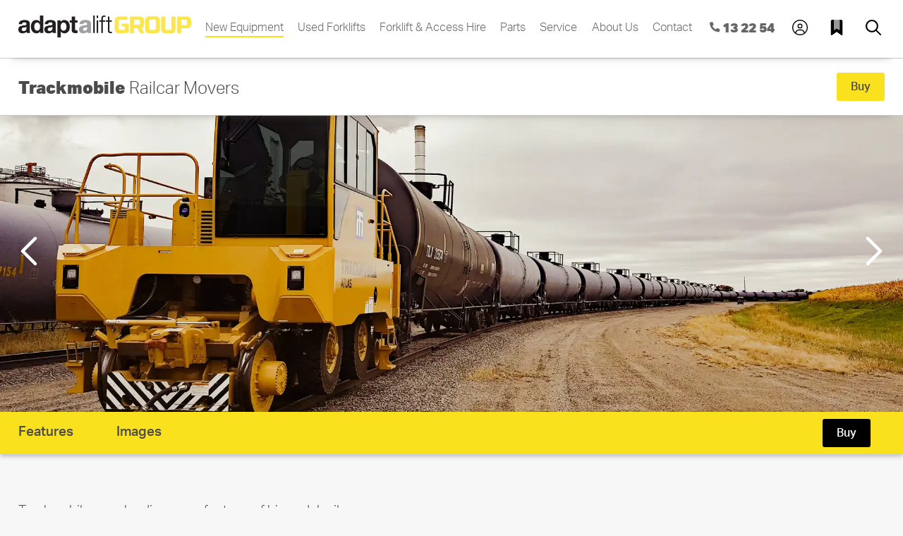

--- FILE ---
content_type: text/html; charset=UTF-8
request_url: https://www.adaptalift.com.au/new-equipment/trackmobile-mobile-railcar-movers
body_size: 12962
content:
<!DOCTYPE html>
<html lang="en-AU">
<head>
	<meta http-equiv="Content-Type" content="text/html; charset=utf-8"><!-- Google Tag Manager -->
			<script>(function(w,d,s,l,i){w[l]=w[l]||[];w[l].push({'gtm.start':
			new Date().getTime(),event:'gtm.js'});var f=d.getElementsByTagName(s)[0],
			j=d.createElement(s),dl=l!='dataLayer'?'&l='+l:'';j.async=true;j.src=
			'https://www.googletagmanager.com/gtm.js?id='+i+dl;f.parentNode.insertBefore(j,f);
			})(window,document,'script','dataLayer','GTM-K3C94LB');</script>
			<!-- End Google Tag Manager --><title>Trackmobile Railcar Movers | New Equipment | Adaptalift Group</title><meta name="description" content="Trackmobiles combine the ease-of-use of heavy-duty diesel equipment with rugged railroad locomotive capabilities." /><meta name="viewport" content="width=device-width, initial-scale=1" />
	<link rel="stylesheet" href="/css/style.css" type="text/css" media="all"><link rel="stylesheet" href="/css/section_new.css" type="text/css" media="all"><link rel="stylesheet" media="screen and (min-width: 1px) and (max-width: 640px)" href="/css/style_mobile.css" />
	<link rel="stylesheet" media="screen and (min-width: 640px) and (max-width: 1024px)" href="/css/style_tablet.css" />	
	<link rel="stylesheet" href="https://use.typekit.net/ypt4oev.css">
	<link rel="icon" type="image/png" sizes="32x32" href="/img/favicon-32x32.png">
	<link rel="icon" type="image/png" sizes="16x16" href="/img/favicon-16x16.png">
	<link rel="shortcut icon" href="/img/favicon.ico"><meta property="og:locale" content="en_AU" />
<meta property="og:site_name" content="Adaptalift Group" />
<meta property="og:url" content="https://www.adaptalift.com.au/new-equipment/trackmobile-mobile-railcar-movers" />
<meta property="og:title" content="Trackmobile Railcar Movers | New Equipment" />
<meta property="og:description" content="Trackmobiles combine the ease-of-use of heavy-duty diesel equipment with rugged railroad locomotive capabilities." />
<meta property="og:image" content="https://www.adaptalift.com.au/img/adaptalift-forklift-hire.jpg" />
<meta property="og:type" content="website" />
<link rel="canonical" href="https://www.adaptalift.com.au/new-equipment/trackmobile-mobile-railcar-movers" /></head>	
<body class="page-product no-sticky-footer">
<!-- Google Tag Manager (noscript) -->
		<noscript><iframe src="https://www.googletagmanager.com/ns.html?id=GTM-K3C94LB"
		height="0" width="0" style="display:none;visibility:hidden"></iframe></noscript>
		<!-- End Google Tag Manager (noscript) --><noscript>
<style>
.tab_content {display:block}
#specs {padding-bottom:60px !important}
</style>
</noscript>



<div class="page-container">

<div class="header">
	<div class="header__inner">
		<div class="mobile-header">
			<div class="mobile-header__top">
				<a href="#" class="mobile-header__menu-button"><svg xmlns="http://www.w3.org/2000/svg" style="vertical-align:-0.15em" height="26" width="26" viewBox="0 0 448 512"><path d="M0 96C0 78.3 14.3 64 32 64H416c17.7 0 32 14.3 32 32s-14.3 32-32 32H32C14.3 128 0 113.7 0 96zM0 256c0-17.7 14.3-32 32-32H416c17.7 0 32 14.3 32 32s-14.3 32-32 32H32c-17.7 0-32-14.3-32-32zM448 416c0 17.7-14.3 32-32 32H32c-17.7 0-32-14.3-32-32s14.3-32 32-32H416c17.7 0 32 14.3 32 32z"/></svg></a>
				<a href="/"><img width="245" height="31" class="main-nav__logo" src="/img/logo_aalg_490.png" alt="Adaptalift Group"></a>
				<a href="/account" title="Account" class="mobile-header__account-link"><svg style="vertical-align:-0.15em" height="22" width="22" xmlns="http://www.w3.org/2000/svg" viewBox="0 0 512 512"><path d="M412.1 416.6C398.1 361.1 347.9 320 288 320H224c-59.9 0-110.1 41.1-124.1 96.6C58 375.9 32 319 32 256C32 132.3 132.3 32 256 32s224 100.3 224 224c0 63-26 119.9-67.9 160.6zm-28.5 23.4C347.5 465.2 303.5 480 256 480s-91.5-14.8-127.7-39.9c4-49.3 45.3-88.1 95.7-88.1h64c50.4 0 91.6 38.8 95.7 88.1zM256 512A256 256 0 1 0 256 0a256 256 0 1 0 0 512zm0-256a48 48 0 1 1 0-96 48 48 0 1 1 0 96zm-80-48a80 80 0 1 0 160 0 80 80 0 1 0 -160 0z"/></svg></a>
				<a href="/search" title="Search" class="main-nav__search-link search-link"><svg xmlns="http://www.w3.org/2000/svg" style="vertical-align:-0.15em" height="20" width="20" viewBox="0 0 512 512"><path opacity="1" fill="#1E3050" d="M347.1 24.6c7.7-18.6 28-28.5 47.4-23.2l88 24C499.9 30.2 512 46 512 64c0 247.4-200.6 448-448 448c-18 0-33.8-12.1-38.6-29.5l-24-88c-5.3-19.4 4.6-39.7 23.2-47.4l96-40c16.3-6.8 35.2-2.1 46.3 11.6L207.3 368c70.4-33.3 127.4-90.3 160.7-160.7L318.7 167c-13.7-11.2-18.4-30-11.6-46.3l40-96z"/></svg> <svg style="vertical-align:-0.15em" xmlns="http://www.w3.org/2000/svg" height="20" width="20" viewBox="0 0 512 512"><path d="M368 208A160 160 0 1 0 48 208a160 160 0 1 0 320 0zM337.1 371.1C301.7 399.2 256.8 416 208 416C93.1 416 0 322.9 0 208S93.1 0 208 0S416 93.1 416 208c0 48.8-16.8 93.7-44.9 129.1L505 471c9.4 9.4 9.4 24.6 0 33.9s-24.6 9.4-33.9 0L337.1 371.1z"/></svg></a>
			</div>	
			<div class="mobile-header__search" id="searchform">
				<div class="mobile-header__fields">
					<form action="/search" method="GET" class="mobile-header__form"><input class="mobile-header__input" name="q" type="text" placeholder="Search this site" aria-label="Search this site"><input class="mobile-header__submit" type="submit" value=""></form>
				</div>
				<div class="mobile-header-contact">
					<a href="tel:132254" class="mobile-header-contact__btn mobile-header-contact__btn--call phone-link" ><svg xmlns="http://www.w3.org/2000/svg" style="vertical-align:-0.15em" height="20" width="20" viewBox="0 0 512 512"><path opacity="1" fill="#1E3050" d="M347.1 24.6c7.7-18.6 28-28.5 47.4-23.2l88 24C499.9 30.2 512 46 512 64c0 247.4-200.6 448-448 448c-18 0-33.8-12.1-38.6-29.5l-24-88c-5.3-19.4 4.6-39.7 23.2-47.4l96-40c16.3-6.8 35.2-2.1 46.3 11.6L207.3 368c70.4-33.3 127.4-90.3 160.7-160.7L318.7 167c-13.7-11.2-18.4-30-11.6-46.3l40-96z"/></svg>&nbsp;Call Us</a>
					<a href="/contact#email" class="mobile-header-contact__btn mobile-header-contact__btn--email btn-contact"><svg xmlns="http://www.w3.org/2000/svg" height="20" width="20" viewBox="0 0 512 512"><path opacity="1" d="M64 112c-8.8 0-16 7.2-16 16v22.1L220.5 291.7c20.7 17 50.4 17 71.1 0L464 150.1V128c0-8.8-7.2-16-16-16H64zM48 212.2V384c0 8.8 7.2 16 16 16H448c8.8 0 16-7.2 16-16V212.2L322 328.8c-38.4 31.5-93.7 31.5-132 0L48 212.2zM0 128C0 92.7 28.7 64 64 64H448c35.3 0 64 28.7 64 64V384c0 35.3-28.7 64-64 64H64c-35.3 0-64-28.7-64-64V128z"/></svg>&nbsp;Email Us</a>
				</div>				
			</div>
			<div class="mobile-header__account">
				<div class="mobile-header__account-details header__fields header__account-in header__fields--hidden" style="flex-wrap:wrap">
					<span class="header__account-in-user"></span>
					<a href="/account" class="btn btn-primary btn--account mobile-header__account-btn" >Profile Details</a>
					<a href="/account/log-out" class="btn btn-primary btn--logout mobile-header__account-btn" >Log out</a>
				</div>	
			</div>			
		</div>
		<div class="nav-wrap">
			<nav>
				
<ul class="main-nav">
	<li class="main-nav__logo-item">
		<a href="/"><img class="main-nav__logo" src="/img/logo_aalg_490.png" alt="Adaptalift Group"></a>   
	</li>

	<li class="main-nav__item nav-selected">
		<a href="/new-equipment">New Equipment</a>   
	</li>





	<li class="main-nav__item">
		<a href="/used-forklifts">Used Forklifts</a>   
	</li>





	<li class="main-nav__item">
		<a href="/rental">Forklift &amp; Access Hire</a>   
	</li>





	<li class="main-nav__item">
		<a href="/parts">Parts</a>   
	</li>





	<li class="main-nav__item">
		<a href="/service">Service</a>   
	</li>





	<li class="main-nav__item">
		<a href="/about">About Us</a>   
	</li>





	<li class="main-nav__item">
		<a href="/contact">Contact</a>   
	</li>

	<li class="main-nav__phone">
		<a href="tel:132254" title="Call us today - forklift sales and hire" class="main-nav__phone-link phone-link"><img width="20" height="20" class="main-nav__item-icon" src="/img/icon_phone_nav.png" alt="Phone us"><span class="ph-num">&nbsp;13&nbsp;22&nbsp;54</span></a>   
	</li>

	
	<li class="main-nav__item main-nav__user" style="display:block">
		<a href="/account" style="width:32px;height:32px;" data-account-status="out" title="Log in / Sign up" class="main-nav__account-link main-nav__account-link-out">
		<svg height="22" width="22" xmlns="http://www.w3.org/2000/svg" viewBox="0 0 512 512"><path d="M412.1 416.6C398.1 361.1 347.9 320 288 320H224c-59.9 0-110.1 41.1-124.1 96.6C58 375.9 32 319 32 256C32 132.3 132.3 32 256 32s224 100.3 224 224c0 63-26 119.9-67.9 160.6zm-28.5 23.4C347.5 465.2 303.5 480 256 480s-91.5-14.8-127.7-39.9c4-49.3 45.3-88.1 95.7-88.1h64c50.4 0 91.6 38.8 95.7 88.1zM256 512A256 256 0 1 0 256 0a256 256 0 1 0 0 512zm0-256a48 48 0 1 1 0-96 48 48 0 1 1 0 96zm-80-48a80 80 0 1 0 160 0 80 80 0 1 0 -160 0z"/></svg>		
		</a>
	</li>
	<li class="main-nav__item" >
		<a href="/saved-items" title="Your saved items" class="main-nav__saved-link" style="width:32px;height:32px;"><svg xmlns="http://www.w3.org/2000/svg" height="22" width="22" viewBox="0 0 384 512"><path class="fa-secondary" opacity=".4" d="M192 288l-71.1 47.4c-10.6 7.1-24.9-.5-24.9-13.3V0H288V322.1c0 12.8-14.2 20.4-24.9 13.3L192 288z"/><path class="fa-primary" d="M0 487.7V48C0 21.5 21.5 0 48 0H96V322.1c0 12.8 14.2 20.4 24.9 13.3L192 288l71.1 47.4c10.6 7.1 24.9-.5 24.9-13.3V0h48c26.5 0 48 21.5 48 48V487.7c0 13.4-10.9 24.3-24.3 24.3c-5 0-9.9-1.5-14-4.4L192 400 38.3 507.6c-4.1 2.9-9 4.4-14 4.4C10.9 512 0 501.1 0 487.7z"/></svg></a>   
	</li>	
	
	<li class="main-nav__item" >
		<a href="/search" title="Search this site" class="main-nav__search-link search-link-desktop" style="width:32px;height:32px;animation:fadeinicon 1s;"><svg xmlns="http://www.w3.org/2000/svg" height="22" width="22" viewBox="0 0 512 512"><path d="M368 208A160 160 0 1 0 48 208a160 160 0 1 0 320 0zM337.1 371.1C301.7 399.2 256.8 416 208 416C93.1 416 0 322.9 0 208S93.1 0 208 0S416 93.1 416 208c0 48.8-16.8 93.7-44.9 129.1L505 471c9.4 9.4 9.4 24.6 0 33.9s-24.6 9.4-33.9 0L337.1 371.1z"/></svg></a>   
	</li>
</ul>




			</nav>
			<div class="header__search">
				<div class="header__fields">
					<form action="/search" method="GET" class="header__form"><input class="header__input" name="q" id="hinput" type="text" placeholder="Search Adaptalift" aria-label="Search this site"><input class="header__submit" type="submit" value=""></form>
				</div>			
			</div>
			<!--div class="header__account">
				<div class="header__fields header__account-in header__fields--hidden" style="flex-wrap:wrap">
					<span class="header__account-in-user"></span>
					<a href="/myportal" class="btn btn-primary btn--myportal" >My Portal</a>
					<a href="/account/user-profile" class="btn btn-primary btn--account" >Profile Details</a>
					<a href="/account/log-out" class="btn btn-primary btn--logout" >Log out</a>
				</div>					
			</div-->			
		</div>				
	</div>
	<div class="mobile-menu mobile-menu--hidden">
	<nav>
		<ul class="mobile-menu-nav">
			<li class="main-nav__item">
	<a href="/">Home</a>   
</li>
<li class="main-nav__item nav-selected">
	<a href="/new-equipment">New Equipment</a>   
</li>
<li class="main-nav__item">
	<a href="/used-forklifts">Used Forklifts</a>   
</li>
<li class="main-nav__item">
	<a href="/rental">Forklift &amp; Access Hire</a>   
</li>
<li class="main-nav__item">
	<a href="/parts">Parts</a>   
</li>
<li class="main-nav__item">
	<a href="/service">Service</a>   
</li>
<li class="main-nav__item">
	<a href="/about">About Us</a>   
</li>
<li class="main-nav__item">
	<a href="/saved-items">Your Saved Items</a>   
</li>
<li class="main-nav__item">
	<a href="/contact">Contact</a>   
</li>
<li class="main-nav__item">
	<a href="/search">Search</a>   
</li>
			
		</ul>
	</nav>	
		<div class="mobile-header-contact">
			<a href="tel:132254" class="mobile-header-contact__btn mobile-header-contact__btn--call phone-link" ><svg xmlns="http://www.w3.org/2000/svg" style="vertical-align:-0.15em" height="20" width="20" viewBox="0 0 512 512"><path opacity="1" fill="#1E3050" d="M347.1 24.6c7.7-18.6 28-28.5 47.4-23.2l88 24C499.9 30.2 512 46 512 64c0 247.4-200.6 448-448 448c-18 0-33.8-12.1-38.6-29.5l-24-88c-5.3-19.4 4.6-39.7 23.2-47.4l96-40c16.3-6.8 35.2-2.1 46.3 11.6L207.3 368c70.4-33.3 127.4-90.3 160.7-160.7L318.7 167c-13.7-11.2-18.4-30-11.6-46.3l40-96z"/></svg>&nbsp;Call Us</a>
			<a href="/contact#email" class="mobile-header-contact__btn mobile-header-contact__btn--email btn-contact-mm"><svg xmlns="http://www.w3.org/2000/svg" height="20" width="20" viewBox="0 0 512 512"><path opacity="1" d="M64 112c-8.8 0-16 7.2-16 16v22.1L220.5 291.7c20.7 17 50.4 17 71.1 0L464 150.1V128c0-8.8-7.2-16-16-16H64zM48 212.2V384c0 8.8 7.2 16 16 16H448c8.8 0 16-7.2 16-16V212.2L322 328.8c-38.4 31.5-93.7 31.5-132 0L48 212.2zM0 128C0 92.7 28.7 64 64 64H448c35.3 0 64 28.7 64 64V384c0 35.3-28.7 64-64 64H64c-35.3 0-64-28.7-64-64V128z"/></svg>&nbsp;Email Us</a>
		</div>	
	</div>
</div>

<main class="main main--sub" >



<div class="main__inner main__inner--full">
	<div class="main-sub">
		<div class="main-sub__col-wrap">
			<h1 class="main-sub__heading"><strong>Trackmobile&nbsp;</strong><span>Railcar Movers</span></h1>

			<div class="main-sub__nav">
					
					<a title="Quote request" href="/contact#email" data-enquiry-type="New Equipment" data-unit-name="Trackmobile" class="btn btn-primary btn-quote">Buy</a>
						
						
			</div>	
		</div>
	</div>
</div>





<style>		
/* side area image fill */
 @media screen and (min-width: 1025px) { 
	.main__inner--product-hero {
		background-image: linear-gradient(to top, rgba(0,0,0,0) 80%, rgba(0,0,0,0.7) 100%),linear-gradient(to bottom, rgba(0,0,0,0) 80%, rgba(0,0,0,0.7) 100%),linear-gradient(to top, rgba(0,0,0,0) 0%, rgba(0,0,0,.4) 0%),url(/aalg-admin/resources/new/trackmobileproductline-w627.webp),url(/aalg-admin/resources/new/trackmobiletitan-w627.webp);
		background-repeat: no-repeat;
		background-position: left top,right top;
		background-size: contain;
	}
}	
		
</style>




<div class="main__inner main__inner--full main__inner--product-hero">

	<!-- slider -->
	<div class="swiper-product-detail-images-wrap">
		<div class="swiper-product-detail-images">
			<div class="swiper-container swiper swiper-product-detail-images__container">
				<div class="swiper-wrapper">
					<div class="swiper-slide swiper-product-detail-images__slide">
						<div class="swiper-zoom-container slide--mobile"><img src="/aalg-admin/resources/new/trackmobilehero-w1920.webp" class="detail-main-image" alt="Trackmobile Railcar Movers">
						</div>
						<div class="swiper-zoom-container slide--desktop">
							<img src="/aalg-admin/resources/new/trackmobilehero-w1920.webp" class="detail-main-image" alt="Trackmobile Railcar Movers">
						</div>	
					</div>
					
						
						
						<div class="swiper-slide swiper-product-detail-images__slide">
							<div class="swiper-zoom-container"><img loading="lazy" src="/aalg-admin/resources/new/trackmobileproductline-w1254.webp" class="swiper-product-detail-images__img" alt="Trackmobile"  ></div>
						</div>
							
						
						
						<div class="swiper-slide swiper-product-detail-images__slide">
							<div class="swiper-zoom-container"><img loading="lazy" src="/aalg-admin/resources/new/trackmobiletitan-w1254.webp" class="swiper-product-detail-images__img" alt="Trackmobile"  ></div>
						</div>
							
						
						
						<div class="swiper-slide swiper-product-detail-images__slide">
							<div class="swiper-zoom-container"><img loading="lazy" src="/aalg-admin/resources/new/trackmobiletitan2-w1254.webp" class="swiper-product-detail-images__img" alt="Trackmobile"  ></div>
						</div>
							
						
						
						<div class="swiper-slide swiper-product-detail-images__slide">
							<div class="swiper-zoom-container"><img loading="lazy" src="/aalg-admin/resources/new/trackmobilespartan-w1254.webp" class="swiper-product-detail-images__img" alt="Trackmobile"  ></div>
						</div>
							
						
						
						<div class="swiper-slide swiper-product-detail-images__slide">
							<div class="swiper-zoom-container"><img loading="lazy" src="/aalg-admin/resources/new/trackmobiletitan3-w1254.webp" class="swiper-product-detail-images__img" alt="Trackmobile"  ></div>
						</div>
							
						
						
					
					
	
				</div>
				<svg xmlns="http://www.w3.org/2000/svg" class="swiper-detail__arrow-right" height="48" width="48" fill="#ffffff" viewBox="0 0 320 512"><path d="M305 239c9.4 9.4 9.4 24.6 0 33.9L113 465c-9.4 9.4-24.6 9.4-33.9 0s-9.4-24.6 0-33.9l175-175L79 81c-9.4-9.4-9.4-24.6 0-33.9s24.6-9.4 33.9 0L305 239z"/></svg>				
				<svg xmlns="http://www.w3.org/2000/svg" class="swiper-detail__arrow-left" height="48" width="48" fill="#ffffff" viewBox="0 0 320 512"><path d="M15 239c-9.4 9.4-9.4 24.6 0 33.9L207 465c9.4 9.4 24.6 9.4 33.9 0s9.4-24.6 0-33.9L65.9 256 241 81c9.4-9.4 9.4-24.6 0-33.9s-24.6-9.4-33.9 0L15 239z"/></svg>					
			</div>
		</div>	
		<div class="swiper-product-detail-images__pagination"></div>			
	</div>			
	<!-- end slider -->		

		
		
		
			<div class="summary-box summary-box--mobile" >
				<p><span>Type:</span><span><a href="/new-equipment/mobile-railcar-movers">mobile&nbsp;railcar&nbsp;movers</a></span></p>
				<p><span>Make:</span><span><a href="/new-equipment#brand=trackmobile">trackmobile</a></span></p>
				
				
				
									
			</div>			
	</div>	
	
	
	<div class="tabs-full" >
		<div class="tabs-full__inner" >
			<div class="tabs-full__nav" id="tabs-nav">
				<a href="#features" class="tabs-full__nav-item tab-features">Features</a>
				
				
				<a href="#images" class="tabs-full__nav-item tab-images" >Images</a>
				
				
			
					
					
					<a title="Sales Quote" href="/contact#email" data-unit-name="Trackmobile" class="btn btn-primary btn-quote">Buy</a>
											
					
					
										
			</div>
		</div>
	</div>

	
	
	
<div class="main__inner main__inner--full" >	
	<div class="tabs-full__item-wrap">
		<div id="features" class="tabs-full__item tab_content">
			<div class="article-content-blocks ">
				<div class="article-content__block editor-img">
								
					<p>Trackmobile are a leading manufacturer of bi-modal railcar movers. </p>

<p>Their focus is on setting the standard for railcar movement equipment that is efficient, cost effective, safe, and easy to operate, whilst also being highly customisable for unique customer applications.</p>

<img title="Adaptalift Group Trackmobile Atlas 1" src="/aalg-admin/resources/new/adaptalift-grouptrackmobileatlas1-w608.webp" alt="Adaptalift Group Trackmobile Atlas 1">
				</div>
				
				<div class="article-content__block editor-img">
				
				<div class="summary-box" style="margin:30px 0px 40px 0px;float:none;min-width:350px">
					<p><span>Type:</span><span><a href="/new-equipment/mobile-railcar-movers">mobile&nbsp;railcar&nbsp;movers</a></span></p>
					<p><span>Make:</span><span><a href="/new-equipment#brand=trackmobile">trackmobile</a></span></p>
					
					
					
							

					<div class="summary-box__buttons">

						

								<a href="#" data-unit-name="Trackmobile" data-pdf-name="/aalg-admin/resources/new/trackmobile-range-brochureweb.pdf" class="btn btn-primary btn-shrink btn-new-brochure pdf-brochure-link">Request Brochure</a>							

						
						
						
						
						<a title="Product Demo Request" href="/contact#email" data-enquiry-type="Product Demo Request" data-unit-name="Trackmobile" class="btn btn-primary btn-shrink btn-bookdemo">Book Demo</a>
							
						
						
						<a href="/contact#email" data-unit-name="Trackmobile" class="btn btn-primary btn-shrink btn-quote">Request Quote</a>
													
						
						<a href="/" class="btn btn-primary btn-shrink product-save-link" ><svg xmlns="http://www.w3.org/2000/svg" style="vertical-align:-0.30em" height="22" width="22" viewBox="0 0 384 512"><path class="fa-secondary" opacity=".4" d="M192 288l-71.1 47.4c-10.6 7.1-24.9-.5-24.9-13.3V0H288V322.1c0 12.8-14.2 20.4-24.9 13.3L192 288z"/><path class="fa-primary" d="M0 487.7V48C0 21.5 21.5 0 48 0H96V322.1c0 12.8 14.2 20.4 24.9 13.3L192 288l71.1 47.4c10.6 7.1 24.9-.5 24.9-13.3V0h48c26.5 0 48 21.5 48 48V487.7c0 13.4-10.9 24.3-24.3 24.3c-5 0-9.9-1.5-14-4.4L192 400 38.3 507.6c-4.1 2.9-9 4.4-14 4.4C10.9 512 0 501.1 0 487.7z"/></svg> Save to Shortlist</a>						


					</div>	

					
				</div>				
								
					<p>Trackmobile provide the best value with the lowest operational lifetime cost in the industry.</p>

<p>Their passion, deep industry knowledge  and strict <span class="caps">ISO</span> 9001 quality processes enable them  to exceed customer expectations time and time again.</p>

<img title="Adaptalift Group Trackmobile Atlas 2" src="/aalg-admin/resources/new/adaptalift-grouptrackmobileatlas2-w608.webp" alt="Adaptalift Group Trackmobile Atlas 2">
				</div>
				
				<div class="article-content__block editor-img">
								
					<h4>Benefits of Trackmobile</h4>

<p>Trackmobiles combine the ease-of-use of heavy-duty diesel equipment with rugged railroad locomotive capabilities, without requiring expensive idle time, single mode of operation, or length and bulk associated with locomotives.</p>

<img title="Adaptalift Group Trackmobile Titan Model" src="/aalg-admin/resources/new/adaptalift-grouptrackmobiletitan-model-w608.webp" alt="Adaptalift Group Trackmobile Titan Model">
				</div>
				
				<div class="article-content__block editor-img">
								
					<p><strong>Steel Wheel Technology</strong></p>

<p>Utilises proven steel wheel technology for the most consistent traction effort.</p>

<p><strong>Industry Leading Maintenance Costs</strong></p>

<p>Industry leading total cost of ownership with 36-50% lower maintenance costs.</p>

<p><strong>Fuel Efficiency</strong></p>

<p>73% more fuel efficient than switching locomotives.</p>

<p><strong>Operational Efficiency</strong></p>

<p>Increased uptime and greater operational efficiency</p>

<img title="Trackmobile titan3" src="/aalg-admin/resources/new/trackmobiletitan3-w608.webp" alt="Trackmobile titan3">
				</div>
				</div>
		</div>
		
		
		<div id="images" data-tabstatus="enabled" class="tabs-full__item tab_content">
		<h2>Product Images</h2>
			<div class="article-content-blocks">
				
				
				<div class="article-content__block">
					<a href="/aalg-admin/resources/new/trackmobileproductline-w1254.webp" ><img loading="lazy" src="/aalg-admin/resources/new/trackmobileproductline-w627.webp" class="article-content__img" alt="Trackmobile Railcar Movers" ></a>
					<noscript>
					<img src="/aalg-admin/resources/new/trackmobileproductline-w627.webp" class="article-content__img" alt="Trackmobile Railcar Movers">
					</noscript>
				</div>
				
				
				
				<div class="article-content__block">
					<a href="/aalg-admin/resources/new/trackmobiletitan-w1254.webp" ><img loading="lazy" src="/aalg-admin/resources/new/trackmobiletitan-w627.webp" class="article-content__img" alt="Trackmobile Railcar Movers" ></a>
					<noscript>
					<img src="/aalg-admin/resources/new/trackmobiletitan-w627.webp" class="article-content__img" alt="Trackmobile Railcar Movers">
					</noscript>
				</div>
				
				
				
				<div class="article-content__block">
					<a href="/aalg-admin/resources/new/trackmobiletitan2-w1254.webp" ><img loading="lazy" src="/aalg-admin/resources/new/trackmobiletitan2-w627.webp" class="article-content__img" alt="Trackmobile Railcar Movers" ></a>
					<noscript>
					<img src="/aalg-admin/resources/new/trackmobiletitan2-w627.webp" class="article-content__img" alt="Trackmobile Railcar Movers">
					</noscript>
				</div>
				
				
				
				<div class="article-content__block">
					<a href="/aalg-admin/resources/new/trackmobilespartan-w1254.webp" ><img loading="lazy" src="/aalg-admin/resources/new/trackmobilespartan-w627.webp" class="article-content__img" alt="Trackmobile Railcar Movers" ></a>
					<noscript>
					<img src="/aalg-admin/resources/new/trackmobilespartan-w627.webp" class="article-content__img" alt="Trackmobile Railcar Movers">
					</noscript>
				</div>
				
				
				
				<div class="article-content__block">
					<a href="/aalg-admin/resources/new/trackmobiletitan3-w1254.webp" ><img loading="lazy" src="/aalg-admin/resources/new/trackmobiletitan3-w627.webp" class="article-content__img" alt="Trackmobile Railcar Movers" ></a>
					<noscript>
					<img src="/aalg-admin/resources/new/trackmobiletitan3-w627.webp" class="article-content__img" alt="Trackmobile Railcar Movers">
					</noscript>
				</div>
				
				
			</div>
		</div>
		
				
	</div>	
</div>

<script type="application/ld+json">
{
  "@context": "https://schema.org",
  "@type": "BreadcrumbList",
  "itemListElement": [{
	"@type": "ListItem",
	"position": 1,
	"name": "New Equipment",
	"item": "https://www.adaptalift.com.au/new-equipment"
  },{
	"@type": "ListItem",
	"position": 2,
	"name": "Trackmobile&nbsp;Railcar Movers"
  }]
}
</script>


	<!-- promo section -->
	
		
	
	<!-- end promo -->	


		
	


<!-- related products -->
<div class="main__inner main__inner--standard main__inner--standard-full" style="background:#ffffff">
	<div class="section-divider--yellow"><h2 class="section-heading">Related Products</h2></div>
	<div class="article__wrap str-article">
		<ul class="related-box">


		<li class="related-box__item">
			<a href="/new-equipment/zephir-mobile-railcar-movers"><img loading="lazy" src="/aalg-admin/resources/new/zephirthumb.webp" class="related-box__img" alt="Mobile Railcar Movers"></a>
			<h3 class="related-box__title"><a href="/new-equipment/zephir-mobile-railcar-movers">Zephir</a></h3>
			<p class="related-box__desc">Mobile Railcar Movers</p>
		</li>		


		</ul>	
	</div>						
</div>
<!-- end related -->	
			

	
</main>	








<div class="footer-wrap">
	<footer>
		<div class="footer__col-a">
			<a href="/"><img width="200" height="25" class="footer__logo" src="/img/logo_aalg_490.png" alt="Adaptalift Group - logo"></a>
			<span class="footer__social">
				<a href="https://www.facebook.com/aalhyster" target="_blank"><img width="42" height="42" class="footer__social-icon" src="/img/icon_facebook.png" alt="Facebook icon"></a>
				<a href="https://www.linkedin.com/company/adaptalift-group" target="_blank"><img  width="42" height="42" class="footer__social-icon" src="/img/icon_linkedin.png" alt="LinkedIn icon"></a>
				<a href="https://twitter.com/adaptaliftgroup" target="_blank"><img width="42" height="42" class="footer__social-icon" src="/img/icon_twitter.png" alt="Twitter icon"></a>
				<a href="https://instagram.com/adaptalift/" target="_blank"><img width="42" height="42" class="footer__social-icon" src="/img/icon_instagram.png" alt="Instagram icon"></a>
			</span>
			<span>
				<p><strong>Newsletter</strong><br>Stay up-to-date on news and specials at Adaptalift Group</p>
				<p><a href="/newsletter" class="btn btn-primary btn-shrink"><svg style="vertical-align:-0.15em" xmlns="http://www.w3.org/2000/svg" height="18" width="18" viewBox="0 0 384 512"><path d="M64 496c-26.5 0-48-21.5-48-48V64c0-26.5 21.5-48 48-48H204.1c1.3 0 2.6 .1 3.9 .2V136c0 22.1 17.9 40 40 40H367.8c.2 1.3 .2 2.6 .2 3.9V448c0 26.5-21.5 48-48 48H64zM358.6 157.3c.9 .9 1.7 1.8 2.4 2.7H248c-13.3 0-24-10.7-24-24V22.9c1 .8 1.9 1.6 2.7 2.4L358.6 157.3zM64 0C28.7 0 0 28.7 0 64V448c0 35.3 28.7 64 64 64H320c35.3 0 64-28.7 64-64V179.9c0-12.7-5.1-24.9-14.1-33.9L238.1 14.1c-9-9-21.2-14.1-33.9-14.1H64zm40 256c-4.4 0-8 3.6-8 8s3.6 8 8 8H280c4.4 0 8-3.6 8-8s-3.6-8-8-8H104zm0 64c-4.4 0-8 3.6-8 8s3.6 8 8 8H280c4.4 0 8-3.6 8-8s-3.6-8-8-8H104zm0 64c-4.4 0-8 3.6-8 8s3.6 8 8 8H280c4.4 0 8-3.6 8-8s-3.6-8-8-8H104z"/></svg>&nbsp;Subscribe now</a></p>		
			</span>
		</div>
		<div class="footer__col-wrap">
			<div class="footer__col-b">
				
<ul>

    <li>
		<a href="/">Home</a>
    </li>

    <li>
		<a href="/site-map">Site Map</a>
    </li>

    <li>
		<a href="/about/corporate-policies">Corporate Policies</a>
    </li>

    <li>
		<a href="/safety-and-training/thinksafe">ThinkSafe</a>
    </li>

    <li>
		<a href="/safety-solutions">Safety</a>
    </li>

    <li>
		<a href="/contact">Contact</a>
    </li>

</ul>
				
			</div>
			<div class="footer__col-c">
				
<ul>

    <li>
		<a href="/new-equipment">New Equipment</a>
    </li>

    <li>
		<a href="/used-forklifts">Used Forklifts</a>
    </li>

    <li>
		<a href="/rental">Forklift &amp; Access Hire</a>
    </li>

    <li>
		<a href="/parts">Parts</a>
    </li>

    <li>
		<a href="/service">Service</a>
    </li>

    <li>
		<a href="/rental/forklift-rent-to-buy">Rent to Buy</a>
    </li>

    <li>
		<a href="/finance">Finance</a>
    </li>

    <li>
		<a href="/service/warehouse-planning">Warehouse Planning</a>
    </li>

</ul>
			</div>		
			<div class="footer__col-d">
				
<ul>

    <li>
		<a href="/about">About Us</a>
    </li>

    <li>
		<a href="/careers">Careers</a>
    </li>

    <li>
		<a href="/about/faq">FAQ</a>
    </li>

    <li>
		<a href="/search">Search</a>
    </li>

    <li>
		<a href="/saved-items">Your Saved Items</a>
    </li>

    <li>
		<a href="/articles">Articles</a>
    </li>

    <li>
		<a href="/pay">Pay Invoice</a>
    </li>

    <li>
		<a href="/credit">Account &amp; Credit Application Form</a>
    </li>

</ul>
			</div>
			<div class="footer__info">		
				<h2>Australia Wide Forklift Sales, Hire, and Service.</h2>
				<p>Materials handling solutions for any application or budget. Flexible rental options for large and small business.</p>
				<p>From Melbourne to Brisbane, Perth to Sydney. Find your <a href="/contact">local Adaptalift branch</a>.</p>
				<ul class="footer__locations">
					<li>
						<span class="footer__locations-state"><a href="/rental/melbourne" class="footer__locations--more">Melbourne</a></span>
						<span class="footer__locations--new" style="visibility:hidden">
							<a href="/rental/melbourne">Forklift Hire</a><br>
							<a href="/new-equipment/melbourne">New Equipment</a><br>
							<a href="/used-equipment/melbourne">Used Forklifts</a><br>
							<a href="/service/melbourne">Service</a><br>
							<a href="/parts-service/melbourne">Parts</a>							
						</span>
					</li>
					<li>
						<span class="footer__locations-state"><a href="/rental/sydney" class="footer__locations--more">Sydney</a></span>
						<span class="footer__locations--new" style="visibility:hidden">
							<a href="/rental/sydney">Forklift Hire</a><br>
							<a href="/new-equipment/sydney">New Equipment</a><br>
							<a href="/used-equipment/sydney">Used Forklifts</a><br>
							<a href="/service/sydney">Service</a><br>
							<a href="/parts-service/sydney">Parts</a>							
						</span>
					</li>
					<li>
						<span class="footer__locations-state"><a href="/rental/brisbane" class="footer__locations--more">Brisbane</a></span>
						<span class="footer__locations--new" style="visibility:hidden">
							<a href="/rental/brisbane">Forklift Hire</a><br>
							<a href="/new-equipment/brisbane">New Equipment</a><br>
							<a href="/used-equipment/brisbane">Used Forklifts</a><br>
							<a href="/service/brisbane">Service</a><br>
							<a href="/parts-service/brisbane">Parts</a>							
						</span>
					</li>
					<li>
						<span class="footer__locations-state"><a href="/rental/perth" class="footer__locations--more">Perth</a></span>
						<span class="footer__locations--new" style="visibility:hidden">
							<a href="/rental/perth">Forklift Hire</a><br>
							<a href="/new-equipment/perth">New Equipment</a><br>
							<a href="/used-equipment/perth">Used Forklifts</a><br>
							<a href="/service/perth">Service</a><br>
							<a href="/parts-service/perth">Parts</a>
						</span>
					</li>
					<li>
						<span class="footer__locations-state"><a href="/rental/adelaide" class="footer__locations--more">Adelaide</a></span>
						<span class="footer__locations--new" style="visibility:hidden">
							<a href="/rental/adelaide">Forklift Hire</a><br>
							<a href="/new-equipment/adelaide">New Equipment</a><br>
							<a href="/used-equipment/adelaide">Used Forklifts</a><br>
							<a href="/service/adelaide">Service</a><br>
							<a href="/parts-service/adelaide">Parts</a>
						</span>
					</li>
					<li>
						<span class="footer__locations-state"><a href="/rental/forklift-hire-tasmania" class="footer__locations--more">Tasmania</a></span>
						<span class="footer__locations--new" style="visibility:hidden">
							<a href="/rental/forklift-hire-tasmania">Forklift Hire</a><br>
							<a href="/new-equipment/tasmania">New Equipment</a><br>
							<a href="/used-forklifts/tasmania">Used Forklifts</a><br>
							<a href="/service/tasmania">Service</a><br>
							<a href="/parts/tasmania">Parts</a>
						</span>
					</li>					
				</ul>				
			</div>				
		</div>
		
	</footer>
</div>

<div class="main__inner main__inner--full footer-sub">
	<div class="footer-sub__inner">
		<p>&copy;2026 Adaptalift Group</p>
	</div>
</div>
	


</div>


<script src="/scripts/jquery-3.6.1.min.js"></script>
<script src="/scripts/adaptalift-global.js"></script>	



<script src="/scripts/swiper-11.1.4.js"></script>

<script src="/scripts/simple-lightbox.jquery.min.js"></script>

<script type="text/javascript">

var adaptPage = {
	snapShot: {
		new_carousel:'',
		swiper_zoomed:'0',
		tab_a_offset:0,
		tab_b_offset:12000,
		tab_c_offset:18000,
		tab_d_offset:30000		
	},	
    onReady: function() {
		adaptPage.caroHero();
		$('.tabs-full__nav-item').click(adaptPage.tabitemClick);
		$('.product-save-link').click(adaptPage.saveItem);
		

		
		$('#images a').simpleLightboxb({
			animationSpeed: 100, // 250
			fadeSpeed: 150, // 250
			swipeClose: false,
			overlayOpacity: 0.8, // 0.7
			scrollZoomFactor: 0.1,
			maxZoom: 4, // 10
			disableScroll: true
		});		
	},
	checkScroll: function() {
		//var pscroll = $(window).scrollTop();
		var pscroll = window.pageYOffset;
		switch (true) {
			case pscroll >= adaptPage.snapShot.tab_a_offset && pscroll < (adaptPage.snapShot.tab_b_offset-140):
				$('.tabs-full__nav-item').removeClass('tabs-full__nav-item--active');
				$('.tab-features').addClass('tabs-full__nav-item--active');			
				break;
			case pscroll >= (adaptPage.snapShot.tab_b_offset-130) && pscroll < (adaptPage.snapShot.tab_c_offset-140):
				$('.tabs-full__nav-item').removeClass('tabs-full__nav-item--active');
				$('.tab-specs').addClass('tabs-full__nav-item--active');			
				break;
			case pscroll >= (adaptPage.snapShot.tab_c_offset-130) && pscroll < (adaptPage.snapShot.tab_d_offset-190):
				$('.tabs-full__nav-item').removeClass('tabs-full__nav-item--active');
				$('.tab-images').addClass('tabs-full__nav-item--active');			
				break;
			case pscroll >= (adaptPage.snapShot.tab_d_offset-160):
				$('.tabs-full__nav-item').removeClass('tabs-full__nav-item--active');
				$('.tab-video').addClass('tabs-full__nav-item--active');			
		}
	},	
	tabitemClick: function(e) {
		e.preventDefault();
		$('.tabs-full__nav-item').removeClass('tabs-full__nav-item--active');
		$(this).addClass('tabs-full__nav-item--active');
		var selectTab = $(this).attr("href");
		document.querySelector(selectTab).scrollIntoView({
			behavior: 'smooth', 
			block: 'start', 
			inline: 'nearest' 
		});
	},	
    saveItem: function(e) {
		e.preventDefault();
		$('.product-save-link svg').animate_from_to('.main-nav__saved-link', {
			pixels_per_second: 1600,
			callback: function(){
				var thisProduct = 'trackmobile-mobile-railcar-movers';
				localStorage.setItem(thisProduct,'new-equipment');
				var tmpObj = {"event": "saveProduct","productId":thisProduct};
				window.dataLayer = window.dataLayer || [];
				window.dataLayer.push(tmpObj);				
			},
			initial_css: {
				'background': '#fee123'
			}
		});			
    },
    caroHero: function() {
		adaptPage.snapShot.new_carousel = new Swiper ('.swiper-product-detail-images__container', {
			slidesPerView: '1',
			preloadImages: false,
			loop:true,
			spaceBetween: 0,
			autoHeight:true,		
			pagination: {
				el: '.swiper-product-detail-images__pagination',
				bulletClass:'swiper-product-detail-images__bullet',
				bulletActiveClass:'swiper-product-detail-images__bullet--active',
				clickable: true,
				renderBullet: function (index, className) {
					return '<span class="' + className + '"></span>';
				},
			},
			zoom: {
				maxRatio: 2,
				minRatio: 1,
				toggle: true,
			},		
			navigation: {
				nextEl: '.swiper-detail__arrow-right',
				prevEl: '.swiper-detail__arrow-left',
			}		
		})	
	
		/* bits
			//centeredSlides: true,
			autoplay: {
				delay: 0,
				disableOnInteraction:true
			},
		*/		
    }		
};

$( window ).on("load", function() {
	/* tab scroll update */
	var tabSpecsStatus = $('#specs').attr('data-tabstatus');
	var tabImagesStatus = $('#images').attr('data-tabstatus');
	var tabVideoStatus = $('#video').attr('data-tabstatus');
	
	var tb_a = $("#features"); 
	adaptPage.snapShot.tab_a_offset = tb_a.offset().top;
	
	if (tabSpecsStatus == 'enabled') {	
		var tb_b = $("#specs"); 
		adaptPage.snapShot.tab_b_offset = tb_b.offset().top;
	} else {
		// no specs, rely on images offset
		if (tabImagesStatus == 'enabled') {
			var tb_b = $("#images");
			adaptPage.snapShot.tab_b_offset = tb_b.offset().top;
		}	
	}			
	if (tabImagesStatus == 'enabled') {			
		var tb_c = $("#images"); 
		adaptPage.snapShot.tab_c_offset = tb_c.offset().top;
	}	
	if (tabVideoStatus == 'enabled') {			
		var tb_d = $("#video"); 
		adaptPage.snapShot.tab_d_offset = tb_d.offset().top;
	}	
		
	$(window).scroll(adaptPage.checkScroll);
});


	
	
	
	
var adaptGlobal = {
	snapShot: {
		accScreen:2,
	},		
    onReady: function() {
		$(".mobile-header__menu-button").click(adaptGlobal.mobMenu);
		$(".main-nav__search-link").click(adaptGlobal.headerSearch);
		$(".search-link-desktop").click(adaptGlobal.headerSearchD);
		$(".mobile-header__account-link").click(adaptGlobal.accountPanelMobile);
		$(".main-nav__account-link-in").click(adaptGlobal.accountHeaderPanel);
		$(".main-nav__account-link-out,.btn--login").click(adaptGlobal.accountLogin);
		$(".btn--register").click(adaptGlobal.accountRegister);
		$(".btn--moreinfo").click(adaptGlobal.accountMoreInfo);
		$(".btn--logout").click(adaptGlobal.accountLogout);
		$(".btn--test").click(adaptGlobal.btnTest);
		$(".main-nav a,.mobile-menu a").click(adaptGlobal.menua);
		$(".btn-quote").click(adaptGlobal.btnQuote);
		$(".btn-bookdemo").click(adaptGlobal.btnDemo);
		$(".btn-new-brochure").click(adaptGlobal.btnBrochure);
		$(".btn-rental-quote").click(adaptGlobal.btnRentalQuote);
		$(".btn-contact").click(adaptGlobal.btnContact);
		$(".btn-finance").click(adaptGlobal.btnFinance);
		$('.header').on('click', '.btn-contact-mm', adaptGlobal.btnContact);
		$(".btn-contact-promo").click(adaptGlobal.btnDemo);
		$(".footer__locations--more").click(adaptGlobal.footerLoc);
		$(".campaign-link").click(adaptGlobal.getLinkCampaign);
		//adaptGlobal.stickyHeader();
		adaptGlobal.updateElements();
		adaptGlobal.urlParamSave();
		$(".sticky-contact__link").not("body.no-contact .sticky-contact__link").click(adaptGlobal.stickyContact);
		$(document).click(adaptGlobal.hideDropDowns);
    },
	getLinkCampaign: function(e) {
		var campname = $(this).attr('data-campaign');
		if (campname.length > 1) {
			sessionStorage.setItem('campaign',campname);
		} 
	},	
	urlParamSave: function() {
		var queryString = window.location.search;
		var urlParams = new URLSearchParams(queryString);
		// save campaign name
		var campaignVal = urlParams.get('utm_campaign') || '';		
		if (campaignVal) {
			sessionStorage.setItem('campaign',campaignVal);
		}
	},
	hideDropDowns: function(e) {
		if (!$(e.target).closest('.main-nav__account-link,.header__account,.search-link-desktop,.header__search').length) {
			$(".header__account").removeClass("header__account--show");
			$(".header__account-in").addClass("header__fields--hidden");
			$(".header__search").removeClass("header__search--show");
		}
	},
    mobMenu: function(e) {
		$(".mobile-menu").toggleClass("mobile-menu--hidden");
		$(".main-sub").toggleClass("main-sub--hidden");
		$(".mobile-header__menu-button").toggleClass("mobile-header__menu-button--active");
		$(".mobile-header__search").removeClass("mobile-header__search--show");
		$(".mobile-header__account").removeClass("mobile-header__account--show");
		e.preventDefault();
    },	
    headerSearch: function(e) {
		$(".mobile-header__account").removeClass("mobile-header__account--show");
		$(".mobile-header__search").toggleClass("mobile-header__search--show");
		$(".search-link").toggleClass("search-link--active");
		
		$(".mobile-menu").addClass("mobile-menu--hidden");
		$(".main-sub").removeClass("main-sub--hidden");
		$(".mobile-header__menu-button").removeClass("mobile-header__menu-button--active");
		e.preventDefault();
    },
	blurItem: function() {
		console.log('blur');
		$(".header__account").removeClass("header__account--show");
	},	
    accountHeaderPanel: function(e) {
		$(".header__account").toggleClass("header__account--show");
		$(".header__account-in").toggleClass("header__fields--hidden");
		var uname = $('.main-nav__account-link-in').attr('title');
		$('.header__account-in-user').html('Hi, '+uname);
		$(".header__search").removeClass("header__search--show");
		e.preventDefault();
    },	
    preLogin: function(e) {
		var preloadlogin = SimpleLightbox.open({
			content: '<div class="lds-dual-ring"></div>',
			elementClass: 'prelogin-lightbox',
			closeBtnClass: 'invisclose'
		});
		var checkDiv = setInterval(function() {
			var isEmpty = $("#UserLogin-holder").html() === "";
			if (!isEmpty) {
				clearInterval(checkDiv);
				preloadlogin.close();
			}
		}, 200);		
    },		
    accountPanelMobile: function(e) {
		$(".mobile-header__search").removeClass("mobile-header__search--show");
		$(".mobile-menu").addClass("mobile-menu--hidden");
		$(".main-sub").removeClass("main-sub--hidden");
		$(".mobile-header__menu-button").removeClass("mobile-header__menu-button--active");		
		
		var accState = $('.main-nav__account-link').attr('data-account-status');
		if (accState == 'in') {
			$(".mobile-header__account").toggleClass("mobile-header__account--show");
			$(".mobile-header__account-details").toggleClass("header__fields--hidden");
			var uname = $('.main-nav__account-link-in').attr('title');
			$('.header__account-in-user').html(uname);
		} else {
			var currPath = window.location.pathname.split('/');
			if (currPath[1] == 'parts' ) {
				MicroFE.execute("UserLogin", "show", true);
			} else {
				adaptGlobal.accountLoginPanel();
			};
		}
		e.preventDefault();
    },
    accountPanelOut: function(e) {
		$(".header__account").toggleClass("header__account--show");
		$(".header__account-out").toggleClass("header__fields--hidden");
		e.preventDefault();
    },
    accountLogout: function(e) {
		Cookies.remove('aalh-recent', { path: '/' });
		Cookies.remove('aalh-token', { path: '/' });
		document.location.reload();
		e.preventDefault();
    },	
    accountRegister: function(e) {
		e.preventDefault();
		adaptGlobal.snapShot.accScreen = 3;
		//adaptGlobal.preLogin();
		var currPath = window.location.pathname.split('/');
		if (currPath[1] == 'parts' ) {
			MicroFE.execute("UserLogin", "show", true);
		} else {
			adaptGlobal.accountLoginPanel();
		};
    },	
    accountMoreInfo: function(e) {
		e.preventDefault();
		adaptGlobal.snapShot.accScreen = 1;
		//adaptGlobal.preLogin();
		var currPath = window.location.pathname.split('/');
		if (currPath[1] == 'parts' ) {
			MicroFE.execute("UserLogin", "show", true);
		} else {
			adaptGlobal.accountLoginPanel();
		};
    },	
    accountLogin: function(e) {
		e.preventDefault();
		adaptGlobal.snapShot.accScreen = 2;
		//adaptGlobal.preLogin();
		var currPath = window.location.pathname.split('/');
		if (currPath[1] == 'parts' ) {
			MicroFE.execute("UserLogin", "show", true);
		} else {
			adaptGlobal.accountLoginPanel();
		};
    },
	accountLoginPanel: function() {
		
		const componentLocations = {
			  prod:{
				 PartsPortal:"https://parts.adaptalift.com.au",
				 UserLogin:"https://parts.adaptalift.com.au/user-login"
			  }		  
			}			
			const curEnv = "prod";
			console.log("curEnv: "+curEnv);
			MicroFE.loadComponent(
			  "UserLogin",
			  componentLocations[curEnv]["UserLogin"],
			  "UserLogin-holder",
			  "https://parts-api.adaptalift.com.au",
			  "https://api.adaptalift.com.au/graphql", 
			  (componentName) => {
				console.log("componentName loaded: "+componentName);
			  },
			  (actionName, params) => {
				console.log("actionName: "+actionName);
				var sitePage = window.location.pathname;
				if (actionName === "Login" || actionName === "login") {
					var tmpObj = {"event": "login","page":sitePage};
				  
					if (typeof params != "object") {
						adaptGlobal.eventAnalytics(tmpObj);
					} else {
						var tmpUserid = params.userInfo.Id;
						tmpObj = Object.assign(tmpObj,{"userId":tmpUserid});
						adaptGlobal.eventAnalytics(tmpObj);
					};				  
				  
					document.location.reload();
				} else {
					if (actionName === "registrationStarted") {
						var tmpObj = {"event": "registrationStarted","page":sitePage};
						adaptGlobal.eventAnalytics(tmpObj);
					};
					if (actionName === "registrationCompletedNewUser") {
						var tmpObj = {"event": "registrationCompletedNewUser","page":sitePage};
						adaptGlobal.eventAnalytics(tmpObj);
					};						
					let currPath = window.location.pathname.split("/");
					if (actionName === "Close" && currPath[1] != "parts") {
						MicroFE.unloadComponent("UserLogin"); 
					}		
				}
			  },
			  {show: true,currentScreen:adaptGlobal.snapShot.accScreen},
			  ["https://parts.adaptalift.com.au/bootstrap-iso.css"]
			);	},
    headerSearchD: function(e) {
		$(".header__search").toggleClass("header__search--show");
		$(".header__account").removeClass("header__account--show");
		$(".header__account-in").addClass("header__fields--hidden");
		setTimeout(function() { $("#hinput").focus() }, 500);
		e.preventDefault();
    },	
    menua: function(e) {
		$(".mobile-menu").addClass('mobile-menu--hidden');
		if (this.hash.length > 1) {
			var hash = this.hash;
			$('html, body').animate({
			scrollTop: $(hash).offset().top-150
			}, 800, function(){
			});
		} 
    },		
    btnQuote: function(e) {
		e.preventDefault();
		var unitname = $(this).attr('data-unit-name');
		var enqtype = $(this).attr('data-enquiry-type');
		adaptGlobal.getQuote(unitname,enqtype);
    },
    btnDemo: function(e) {
		e.preventDefault();
		var unitname = $(this).attr('data-unit-name');
		var enqtype = $(this).attr('data-enquiry-type');
		adaptGlobal.bookDemo(unitname,enqtype);
    },	
    btnBrochure: function(e) {
		e.preventDefault();
		adaptGlobal.getBrochure();
    },
    btnRentalQuote: function(e) {
		e.preventDefault();
		adaptGlobal.getRentalQuote();
    },	
    btnContact: function(e) {
		e.preventDefault();
		var enqtype = $(this).attr('data-enquiry-type');
		adaptGlobal.contactUs(enqtype);
    },
    btnFinance: function(e) {
		e.preventDefault();
		adaptGlobal.contactFinance();
    },	
    footerLoc: function(e) {
		e.preventDefault();
		$(".footer__locations--new").css( "visibility", "visible" );
    },
	updateElements: function() {
		var accState = $('.main-nav__account-link').attr('data-account-status');
		if (accState == 'in') {
			$(".mobile-header__account-link").addClass("mobile-header__account-link--in");
		} else {
			$(".mobile-header__account-link").removeClass("mobile-header__account-link--in");
		}
	},
    stickyHeader: function() {
		var isStickyHeader = $('body').hasClass('header-sticky');

		if (!isStickyHeader) {
			var csssticky = adaptGlobal.cssPropertyValueSupported('position', 'sticky');
			if (!csssticky) {
				$(".tabs-full").addClass('tabs-full--non-sticky');
			};
			var scrollTimeOut = true,
			lastYPos = 0,
			yPos = 0,
			yPosDelta = 5,
			nav = $('.header'),
			navHeight = nav.outerHeight(),
			setNavClass = function() {
				scrollTimeOut = false;
				yPos = $(window).scrollTop();
				if(Math.abs(lastYPos - yPos) >= yPosDelta) {
					if (yPos > lastYPos && yPos > navHeight){
						// scrolling down
						$(".header").addClass('header--hide');
						$(".main-sub").addClass('main-sub--hide');	
						if (csssticky) {
							$(".tabs-full").removeClass('tabs-full--show');	
							$(".sub-nav").removeClass('sub-nav--show');	
						}
					} else {
						// scrolling up
						$(".header").removeClass('header--hide');
						$(".main-sub").removeClass('main-sub--hide');
						if (csssticky) {
							$(".tabs-full").addClass('tabs-full--show');	
							$(".sub-nav").addClass('sub-nav--show');
						}
					}
					lastYPos = yPos;
				}
			};

			$(window).scroll(function(e){
				scrollTimeOut = true;
			});

			setInterval(function() {
				if (scrollTimeOut) {
					setNavClass();
				}
			}, 300);

		}
    },
    stickyContact: function(e) {
		// not used
		e.preventDefault();
		$('.sticky-contact__link').animate_from_to('body', {
			pixels_per_second: 5000,
			callback: function(){
				adaptGlobal.contactUs();		
			},
			initial_css: {
				'background': '#4f4e4e'
			}
		});	
    },
    contactUs: function(deq) {
		var datt = deq;
		var campaignVal = sessionStorage.getItem('campaign')||'';	
		if (typeof datt === "undefined") {
			var daSrc = '/inc/adaptalift_com_au_contact_global_zen.html?enquiryType=Other&typeA21='+campaignVal;		
		} else {
			var daSrc = '/inc/adaptalift_com_au_contact_global_zen.html?enquiryType='+datt+'&typeA21='+campaignVal;
		};			
		SimpleLightbox.open({
			content: '<iframe src="'+daSrc+'" style="border: none;overflow:hidden;height:100%;width:100%" height="100%" width="100%" allowfullscreen="allowfullscreen" allow="fullscreen" title="contact us" scrolling="auto"></iframe>',
			elementClass: 'contact-lightbox'
		});
    },
    contactFinance: function() {
		var daSrc = '/inc/adaptalift_com_au_contact_finance.html';		
		SimpleLightbox.open({
			content: '<iframe src="'+daSrc+'" style="border: none;overflow:hidden;height:100%;width:100%" height="100%" width="100%" allowfullscreen="allowfullscreen" allow="fullscreen" title="contact us" scrolling="auto"></iframe>',
			elementClass: 'contact-lightbox'
		});
    },	
    getQuote: function(dun,deq) {
		var datt = dun;
		var datteq = deq;
		var campaignVal = sessionStorage.getItem('campaign')||'';
		if (typeof datt === "undefined") {
			datt = "General quote enquiry";
		}
		if (typeof datteq === "undefined") {
			datteq = "New Equipment";
		}		
		
		var daSrc = '/inc/adaptalift_com_au_new_quote_zen.html?unitname='+datt+'&enquiryType='+datteq+'&typeA21='+campaignVal;		
		
		SimpleLightbox.open({
			content: '<iframe src="'+daSrc+'" style="border: none;overflow:hidden;height:100%;width:100%" height="100%" width="100%" allowfullscreen="allowfullscreen" allow="fullscreen" title="contact us" scrolling="auto"></iframe>',
			elementClass: 'contact-lightbox'
		});
    },
    bookDemo: function(dun,deq) {
		var datt = dun;
		var datteq = deq;
		var campaignVal = sessionStorage.getItem('campaign')||'';
		
		if (typeof datt === "undefined") {
			datt = "Demo enquiry";
		}
		if (typeof datteq === "undefined") {
			datteq = "Product Demo Request";
		}		
		
		var daSrc = '/inc/adaptalift_com_au_book_demo_zen.html?productName='+datt+'&enquiryType='+datteq+'&typeA21='+campaignVal;		
		
		SimpleLightbox.open({
			content: '<iframe src="'+daSrc+'" style="border: none;overflow:hidden;height:100%;width:100%" height="100%" width="100%" allowfullscreen="allowfullscreen" allow="fullscreen" title="contact us" scrolling="auto"></iframe>',
			elementClass: 'contact-lightbox'
		});
    },	
    getBrochure: function() {
		var datt = $('.btn-new-brochure').attr('data-unit-name');
		var pdfname = $('.btn-new-brochure').attr('data-pdf-name');
		if (typeof datt === "undefined") {
			var daSrc = '/inc/adaptalift_com_au_new_brochure_zen.html';		
		} else {
			var daSrc = '/inc/adaptalift_com_au_new_brochure_zen.html?unitname='+datt+'&pdfname='+pdfname;
		};		
		SimpleLightbox.open({
			content: '<iframe src="'+daSrc+'" style="border: none;overflow:hidden;height:100%;width:100%" height="100%" width="100%" allowfullscreen="allowfullscreen" allow="fullscreen" title="contact us" scrolling="auto"></iframe>',
			elementClass: 'contact-lightbox'
		});	
    },	
    getRentalQuote: function() {
		var datt = $('.btn-rental-quote').attr('data-unit-name');
		var datcat = $('.btn-rental-quote').attr('data-unit-category');
		var campaignVal = sessionStorage.getItem('campaign')||'';			
		if (typeof datcat === "undefined") {datcat = 'standard-forklift'};
		if (typeof datt === "undefined") {
			var daSrc = '/inc/adaptalift_com_au_rental_quote_zen.html?unitname=General quote enquiry&enquiryType=Short Term Rental&rentalCategory=standard-forklift&typeA21='+campaignVal;		
		} else {
			var daSrc = '/inc/adaptalift_com_au_rental_quote_zen.html?enquiryType=Short Term Rental&unitname='+datt+'&rentalCategory='+datcat+'&typeA21='+campaignVal;
		};		
		SimpleLightbox.open({
			content: '<iframe src="'+daSrc+'" style="border: none;overflow:hidden;height:100%;width:100%" height="100%" width="100%" allowfullscreen="allowfullscreen" allow="fullscreen" title="contact us" scrolling="auto"></iframe>',
			elementClass: 'contact-lightbox'
		});	
    },
	cssPropertyValueSupported: function(prop, value) {
		var d = document.createElement('div');
		d.style[prop] = value;
		return d.style[prop] === value;		
	},
	btnTest: function(e) {
		e.preventDefault();
	},
	eventAnalytics: function(e) {
		//console.log('eventAnalytics: '+JSON.stringify(e));
		window.dataLayer = window.dataLayer || [];
		window.dataLayer.push(e);
	}		
};
// end adaptGlobal


/*! js-cookie v3.0.1 | MIT */
!function(e,t){"object"==typeof exports&&"undefined"!=typeof module?module.exports=t():"function"==typeof define&&define.amd?define(t):(e=e||self,function(){var n=e.Cookies,o=e.Cookies=t();o.noConflict=function(){return e.Cookies=n,o}}())}(this,(function(){"use strict";function e(e){for(var t=1;t<arguments.length;t++){var n=arguments[t];for(var o in n)e[o]=n[o]}return e}return function t(n,o){function r(t,r,i){if("undefined"!=typeof document){"number"==typeof(i=e({},o,i)).expires&&(i.expires=new Date(Date.now()+864e5*i.expires)),i.expires&&(i.expires=i.expires.toUTCString()),t=encodeURIComponent(t).replace(/%(2[346B]|5E|60|7C)/g,decodeURIComponent).replace(/[()]/g,escape);var c="";for(var u in i)i[u]&&(c+="; "+u,!0!==i[u]&&(c+="="+i[u].split(";")[0]));return document.cookie=t+"="+n.write(r,t)+c}}return Object.create({set:r,get:function(e){if("undefined"!=typeof document&&(!arguments.length||e)){for(var t=document.cookie?document.cookie.split("; "):[],o={},r=0;r<t.length;r++){var i=t[r].split("="),c=i.slice(1).join("=");try{var u=decodeURIComponent(i[0]);if(o[u]=n.read(c,u),e===u)break}catch(e){}}return e?o[e]:o}},remove:function(t,n){r(t,"",e({},n,{expires:-1}))},withAttributes:function(n){return t(this.converter,e({},this.attributes,n))},withConverter:function(n){return t(e({},this.converter,n),this.attributes)}},{attributes:{value:Object.freeze(o)},converter:{value:Object.freeze(n)}})}({read:function(e){return'"'===e[0]&&(e=e.slice(1,-1)),e.replace(/(%[\dA-F]{2})+/gi,decodeURIComponent)},write:function(e){return encodeURIComponent(e).replace(/%(2[346BF]|3[AC-F]|40|5[BDE]|60|7[BCD])/g,decodeURIComponent)}},{path:"/"})}));


// jQuery Animate From To
(function(b){b.fn.animate_from_to=function(d,c){return this.each(function(){a(this,d,c)})};b.extend({animate_from_to:a});function a(d,i,l){var c=b(d).eq(0),h=b(i).eq(0);var f={pixels_per_second:1000,initial_css:{background:"#dddddd",opacity:0.8,position:"absolute",top:c.offset().top,left:c.offset().left,height:c.height(),width:c.width(),"z-index":100000},callback:function(){return}};if(l&&l.initial_css){l.initial_css=b.extend({},f.initial_css,l.initial_css)}l=b.extend({},f,l);var k=c.offset().top+c.width()/2-h.offset().top,m=c.offset().left+c.height()/2-h.offset().left,g=Math.floor(Math.sqrt(Math.pow(m,2)+Math.pow(k,2))),e=(g/l.pixels_per_second)*1000,j=b("<div></div>").css(l.initial_css).appendTo("body").animate({top:h.offset().top,left:h.offset().left,height:h.innerHeight(),width:h.innerWidth()},{duration:e}).animate({opacity:0},{duration:100,complete:function(){j.remove();return l.callback()}})}})(jQuery);


$(document).ready(adaptPage.onReady);
$(document).ready(adaptGlobal.onReady);


		




</script>	


<div id="UserLogin-holder"></div>


<script lang="javascript" src="https://parts.adaptalift.com.au/micro-fe.js"></script>	



</body>
</html>


--- FILE ---
content_type: text/css
request_url: https://www.adaptalift.com.au/css/style.css
body_size: 8994
content:

/* 

yellow: FEE123
yellow: f9e11e
grey: 8E908F
grey text: 5e5e5e;
4c4b4c
black: 1E1E1E

font-family: "aktiv-grotesk-std",sans-serif;

font-weight: 300;
font-style: normal;

font-weight: 300;
font-style: italic;

font-weight: 500;
font-style: normal;

font-weight: 900;
font-style: normal;


*/



html {
	box-sizing: border-box;
}
*, *::before, *::after {
  box-sizing: inherit;
}

html, body {
	margin:0;
	padding: 0; 
	height: 100%;
}

body {
	font-family: "aktiv-grotesk-std",sans-serif;
	font-size:100%;
	color: #4c4b4c;
	background: #f7f7f7;
}

p {
	font-size:.96em;
}

h1 {
	font-size:1.8em;
	font-weight:normal;
}

h2 {
	font-weight:normal;
}

h3 {
	font-weight:normal;
	font-size:1.5em;
}

h4 {
	font-weight:bold;
	font-size:1.2em;
}

ul {
	padding:0;
	list-style-type:none;
}


li {}

th {
	padding-bottom:2%;
	border-bottom:1px solid #8E908F;
}

th,td {
	vertical-align:top;
}

td {
	padding-top:1%;
}

a:link, a:visited { text-decoration: underline;color:#4c4b4c;}
a:active, a:hover {text-decoration: underline;}
p a:link, p a:visited {
	text-decoration: underline;
	color:#4c4b4c;
	text-decoration-color:#1E1E1E;
}
p a:active, p a:hover {text-decoration: underline;color:#000000}

a:focus {outline:0;}
.clear-both {clear:both; height:1px; line-height:1px; font-size:1px; overflow:hidden;}	

.header__logged-in {
	font-size:14px;
	color:#000000;
	width:100%;
	height:26px;
	text-align:right;
	line-height:20px;
	padding:0px;
	margin:0;
	overflow:hidden;
	border-bottom:4px solid #f9e11e;
}
.header__logged-in a {
	background:#f9e11e;
	padding:4px;
	font-weight:bold;
	margin-left:20px;
}
 
  
/* Links, Buttons
   ================================================== */   
   
/* 
yellow: F9E11E
grey: 8E908F
black: 1E1E1E
*/   
     
   
.btn {
	display:block;
	height:40px;
	line-height:40px;
	border-radius:3px;
	padding:0 20px 0 20px;
	font-size:1.0em;
	cursor:pointer;
	box-sizing: content-box;
}	

.btn:link,.btn:visited {
	text-decoration:none;
}

.btn:hover {
	text-decoration:underline;
}

.btn:focus {
	box-shadow: 0px 2px 2px -1px #888787;
}

/* fas icons */
.btn i {
	margin-right:10px;
}

.btn-primary {
	background:#f9e11e;
	color:#1E1E1E;
	border:none;
	position: relative;
	overflow:hidden;
	font-weight:500;
}

.btn--black-yellow {background:#f9e11e;}
.btn--black-white {background:#ffffff;}
.btn--white-black {background:#2a2a2a;color:#ffffff}

.main-sub__nav .btn {
	margin-left:2%;
	white-space:nowrap;
}	

.btn-primary:hover {}

.btn-primary:after {
    content: "";
    position: absolute;
    top: -10px;
    left: 0px;
    width: 30px;
	height: 60px;
	box-shadow: -1px 1px 14px 0px rgba(255,255,255,1);
	opacity:0;
	transform: skewX(30deg) translateX(-60px);
    background-color: rgba(255,255,255,0.4);
    transition: none;
   
}

.btn-primary:hover:after {
	opacity:1;
	transform: skewX(30deg) translateX(300px);
	transition:
	transform 0.4s ease-out 0s,
	opacity 0.2s 0s;
}

.btn-primary .fas {
	margin-left:5px;
}



.btn-secondary {
	background:none;
	color:#1E1E1E;
	border:1px solid #1E1E1E;
}	


.btn-shrink {
	display:inline-block;
}	

   
.button-action:link,.button-action:hover {
	color:#ffffff;
}   
   
.button-action:hover {
	box-shadow: 0px 0px 16px 6px rgba(254,218,109,0.24);
}	   
.button-action:active {
	box-shadow: 0px 0px 16px 6px rgba(254,218,109,0.75);
}	   
   
/* spinner */

.lds-dual-ring {
  display: block;
  width: 64px;
  height: 64px;
  margin:0 auto;
}
.lds-dual-ring:after {
  content: " ";
  display: block;
  width: 46px;
  height: 46px;
  margin: 1px;
  border-radius: 50%;
  border: 5px solid #f9e11e;
  border-color: #f9e11e transparent #f9e11e transparent;
  animation: lds-dual-ring 1.2s linear infinite;
}
@keyframes lds-dual-ring {
  0% {
    transform: rotate(0deg);
  }
  100% {
    transform: rotate(360deg);
  }
}

.lds-dual-ring--hide {
	display:none;
}   

.invisclose {display:none}  

/* testing  zz
   ================================================== */  

.swap-hide {display:none !important;}

  

/* Forms
   ================================================== */   

input {
	-webkit-appearance: none;
}

input:focus,
select:focus,
textarea:focus,
button:focus {
    outline: none;
}


fieldset {
	border:none;
	padding:0;
	margin:0;
}	   

.select-css {
	display: block;
	font-size: 16px;
	font-family: sans-serif;
	font-weight: 700;
	color: #444;
	line-height: 1.3;
	padding: .6em 1.4em .5em .8em;
	width: 100%;
	max-width: 100%;
	box-sizing: border-box;
	margin: 0;
	border: 1px solid #aaa;
	box-shadow: 0 1px 0 1px rgba(0,0,0,.04);
	border-radius: .3em;
	-moz-appearance: none;
	-webkit-appearance: none;
	appearance: none;
	background-color: #fff;
	background-image: url('[data-uri]'),
	  linear-gradient(to bottom, #ffffff 0%,#e5e5e5 100%);
	background-repeat: no-repeat, repeat;
	background-position: right .7em top 50%, 0 0;
	background-size: .65em auto, 100%;
}

.select-css:hover {
	border-color: #888;
}
.select-css:focus {
	border-color: #aaa;
	box-shadow: 0 0 1px 3px rgba(59, 153, 252, .7);
	box-shadow: 0 0 0 3px -moz-mac-focusring;
	color: #222;
	outline: none;
}
.select-css option {
	font-weight:normal;
}





/* Header
   ================================================== */

.header {
	width:100%;
	margin:0 0 0 0;
	padding:0 2% 0 2%;
	height:82px;
	max-height:82px;
	text-align:center;
	position:fixed;
	top:0px;
	left:0px;
	z-index:1600;
	background: #ffffff;
	box-shadow: 0px 17px 10px -18px rgba(97,97,97,.5);
	transition: top 0.3s;
	
}

.header--hide {
	top:-82px;
		
}
   
.header__inner {
	width:100%;
	max-width:1280px;	
	display:inline-block;
	text-align:center;
}



/* Main Nav
   ================================================== */

   
.nav-wrap {
	padding-top:0px;
	margin-bottom:0;
	position:relative;	
    display: block;
}



  


.main-nav {
	font-family: "aktiv-grotesk-std",sans-serif;
	line-height:1.2em;
	text-align:center;
	display:flex;
	flex-wrap: nowrap;
	justify-content: space-between;
	align-items: center;
	position:relative;	
	min-width:300px;
	padding:0;
	margin:22px 0 0 0;
}




.main-nav li a {
	display:block;
	font-size:1.0em;
	width:auto;
	color: #666666;
	font-weight: 300;
	text-decoration:none;
	
}

.main-nav li a:hover:not(.main-nav__drop-item) {
	color:#000000;
	box-shadow: inset 0px -2px 0px 0px #f9e11e;
}

.main-nav__item.nav-selected a,.main-nav__item.nav-ancestor {
	box-shadow: inset 0px -2px 0px 0px #f9e11e;
}

.main-nav li.selected a {/*border-bottom:2px solid #a4a5a5;*/color:#96a6af}

/* list item */
.main-nav__item {
	padding:0;
	margin:0;
	display:block;
}

.main-nav__item a {
	padding-top:4px;
	padding-bottom:4px;
}

.main-nav__item a:hover {
	text-decoration-color:#f9e11e;
}

.main-nav__item-icon {
	margin-bottom:-5px;	
	margin-right:-6px;	
	width:25px;
	height:25px;
	padding:5px;
}

.main-nav__item-icon:hover {
	border:1px solid #8E908F;
}


.main-nav__phone {
	text-align:right;
}

.main-nav__search-link {
	display:block;
	padding:5px;
	margin-top: 0px;
}

.main-nav__account-link {
	display:block;
	padding:5px;
	margin-top:0px;
}


.search-link-desktop:hover {
	text-decoration:none !important;
}

.header__account {
	display:block;
	position: absolute;
	background:#ffffff;
	box-shadow: 0px 5px 10px -5px rgba(97,97,97,.5);
	top:40px;
	right:0px;
	min-width: 200px;
	max-width:340px;
	margin: 0px 0px 0px 0px;
	padding: 20px 20px 40px 20px;
	overflow: hidden;
	transition: all .2s ease-in-out;
	color: transparent;
	z-index:1;
	visibility: hidden;
	opacity: 0;
	transform: scaleY(0);
	transform-origin: top;
	transition:
	transform 0.3s ease 0s,
	opacity 0.3s ease .5s,
	visibility 0.3s ease .5s;	
}

.header__account--show {
	visibility:visible;
	transform: scaleY(1);
	transition: all .2s ease 0s;
	opacity: 1;	
}

.header__account-in-user {
	width:100%;
	color:#8d8d8d;
	padding: 4px 0px 10px 0px;
	text-align:left;
}

.header__account .btn {
	font-weight:400;
}

.header__search {
	display:block;
	position: absolute;
	background:#ffffff;
	box-shadow: 0px 5px 10px -5px rgba(97,97,97,.5);
	top:40px;
	right:0px;
	width:100%;
	max-width:400px;
	margin: 0px 0px 0px 0px;
	padding: 20px 20px 40px 20px;
	overflow: hidden;
	transition: all .2s ease-in-out;
	color: transparent;
	z-index:1;
	
	visibility: hidden;
	opacity: 0;
	transform: scaleY(0);
	transform-origin: top;
	transition:
	transform 0.3s ease 0s,
	opacity 0.3s ease .5s,
	visibility 0.3s ease .5s;	
}

.header__search--show {
	visibility:visible;
	transform: scaleY(1);
	transition: all .3s ease 0s;
	opacity: 1;	
}


.header__fields {
	display:flex;
	justify-content:space-between;
    flex-direction: column;
	gap: 10px;
}

.main-nav__drop-item {
	text-align:left;
	margin-top: 6px;
}

.main-nav__drop-item span {
	padding-bottom: 4px;
}

.main-nav__drop-item:hover span {
	color:#000000;
	box-shadow: inset 0px -2px 0px 0px #f9e11e;	
}

.header__fields .btn {
	align-self: flex-start;	
}

.header__fields--hidden {
	display:none;
}

.item--hide {
	display:none;
}

.header__form {
	display:flex;
	position:relative;
	width:100%;
	border:1px solid #cccccc;
	border-radius:3px;
	background:#ffffff;
	padding: 4px 0px 4px 10px;
}

.header__input {
	border:none;
	background:#ffffff;
	width:90%;
	margin:0;
	padding:2px;
	font-size: 18px;
}

.header__input::placeholder { 
  color: #bbb;
  opacity: 1; 
}

.header__submit {
	position:absolute;
	top:7px;
	right:7px;
	background:url(/img/icon_search_nav.png) no-repeat center center;
	background-color: #ffffff;	
	border: none;
	color: #000000;
	padding:0;
	text-decoration: none;
	margin: 0;
	cursor: pointer;
	width:20px;
	height:20px;
}

.main-nav__logo-item {
	flex-shrink:2;
}


/* img tag */
.main-nav__logo {
	width:100%;
	max-width:245px;
	min-width:120px;
}

.main-nav__phone-link {
	font-weight:bold !important;
	font-size:1.2em !important;	
	padding-bottom:5px;
}

@keyframes fadeinicon {
    from { opacity: 0; }
    to   { opacity: 1; }
}



/* mobile menu 
   ====================== */


.mobile-menu {
	width:100%;
	position:absolute;
	display:block;
	left:0px;
	background:#f9e11e;
	z-index:21;
    transition: height .2s linear;

}

.mobile-menu--hidden {
   overflow: hidden;
   height: 0 !important;
}

.mobile-menu-logo {
	width:100%;
	max-width:100px;
	margin:0;
}


.mobile-menu-nav li a:link,.mobile-menu-nav li a:visited{
	color:#000000;
	text-decoration:none;
}


.mobile-menu-nav li a:hover{
	background:#ffffff;
}

.mobile-header {
	display:none;
	justify-content:flex-start;
	align-items:center;
}

.mobile-header__menu-button {
	width:auto;
	display:block;
	font-size:28px;
}

.mobile-header__logo {
	width:100%;
	display:block;
}

.mobile-header__logo-link {
	width:62px;
	display:block;
}

.mobile-header__title {
	width:30%;
	display:block;
	font-size:2.0em;
}


   
/* Layout
   ================================================== */   

.page-container  {
	display:flex;
	flex-direction:column;
}	
   
.main {
	display:block;
	margin:82px 0 0 0;
	padding:0;
	width:100%;
	text-align:center;
	min-height:800px;
	background:#f7f7f7; /* initial grey */
}  

.main__inner {
	width:100%;
	display:flex;
	justify-content:center;
	position:relative;
}

.main__inner--full {
	max-width:none;
}
.main__inner--standard {
	width:100%;
	margin:0% 0% 0% 0%;
	padding:0% 2% 0% 2%;
	justify-content:flex-start;
	flex-direction:column;
	align-content:flex-start;
	align-items:center;
} 

.main__inner--standard-full {
	padding:0;
}

.main__inner-wrap {
	width:100%;
	max-width:1280px;	
	display:inline-block;	
}




/* Sub Nav 
   ================================================== */

   
.main--sub {
	margin:156px 0 0 0;
}

/* new sub-nab */

.sub-nav {
	width:100%;
	display:block;
	margin:0% auto 0% auto;
	padding:0 2% 0 2%;
	position:relative;
	text-align:center;
	background-color:#f9e11e;
	max-width:none;
	z-index:3;
	position: sticky;
	top:0px;
	transition: top 0.3s;
	box-shadow: 0px 17px 10px -18px rgba(97,97,97,.5);
}

.sub-nav__inner {
	width:100%;
	display:block;
	margin:0% auto 0% auto;
	position:relative;
	text-align:center;
	max-width:1280px;
}

.sub-nav__links {
	display:flex;
	justify-content:flex-start;
	margin-top:0%;
	margin-bottom:0;
}

.sub-nav__nav-item {
	text-align:center;
	padding:1.2% 2% .5% 2%;
	margin:0;
	text-decoration:none;
	border-bottom:8px solid transparent;
	font-size:1.0em;
	font-weight:300;
	color:#000000;
	display:flex;
	flex-direction:column;
}

.sub-nav__nav-item {
	border-right:1px solid #868686;
}

.sub-nav__nav-item:last-child,.sub-nav__nav-item:first-child {
	/*border-right:none;*/
}

.sub-nav__nav-item img {
	margin:0 auto 15px auto;
}

.sub-nav__nav-item--active {
	border-bottom:4px solid #ffffff; 
	font-weight:300;
}

.sub-nav__nav-item--first {
	/*
	border-bottom:8px solid #ffffff;
	background:#ffffff;
	font-weight:900;	
	*/
}



.sub-nav__nav-item:link {
	text-decoration:none;
}

.sub-nav__nav-item:active {
	border-bottom:8px solid #ffffff;
	color:#000000;
}

.sub-nav__nav-item:hover {
	border-bottom:4px solid #ffffff;
}



.sub-nav--show {
	top:82px;
}

.nav-shape {
	width: 0;
	height: 0;
	/*
	border-top: 26px solid transparent;
	border-left: 20px solid #ffffff;
	border-bottom: 26px solid transparent;  
	*/
}


/*--*/



.main-sub {
	display:block;
	margin:0 auto;
	padding:0% 2% 0% 2%;
	border-top:1px solid #cccccc;
	border-bottom:1px solid #cccccc;
	z-index:15;
	width:100%;
	position:fixed;
	top:82px;
	left:0px;
	background: #ffffff;
	box-shadow: 0px 17px 10px -18px rgba(97,97,97,.5);	
	transition: top 0.3s;
	
}

.main-sub__site-logo {
	position:absolute;
	top:auto;
	left:1%;
}

.main-sub__site-logo-img {
	max-height:31px;
}

.main-sub--static {
	position:static;	
	margin-top:-82px;
	box-shadow:none;
}

.main-sub--hide {
	top:0px;
}

.main-sub--hidden {
   overflow: hidden;
   height: 0 !important;
}



.main-sub__col-wrap {
	display:flex;
	justify-content:space-between;
	align-items:center;
	max-width:1280px;
	margin:0 auto 0 auto;
}

.main-sub__heading {
	flex-grow:1;
	display:block;
	padding: 1% 0 1% 0;
	font-weight:300;
	font-size:1.5em;
	text-align:left;
	background:#ffffff;
	margin-top:1%;
	margin-bottom:1%;
}
   
.main-sub__nav {
	flex-grow:1;
	display:flex;
	justify-content:flex-end;
	align-items:center;
}	
   
.sub__nav-join {
	margin-left:20px;
}   
   
.sub__nav-link {
	display:block;
	margin-right:4%;
	font-size:1.0em;
	color: #666666;
	font-weight: 300;
	text-decoration:none;
}

.sub__nav-link:link,.sub__nav-link:visited  {
	text-decoration:none;
}	
	
.sub__nav-link:hover {
	text-decoration:underline;
	color:#000000;
}

.sub__nav-quote {
	width:auto;
	white-space: nowrap;
}	
   
.main-sub__nav .nav-selected {
	background: #f9e11e;
} 



   

/* Headings
   ================================================== */

   
/* bold compact h2 */

.default-heading__h2 {
	margin:0 0 0 0;
	font-weight:900;
	font-size:1.8em;
	color:#1E1E1E;
}

   
   
/* Main Content
   ================================================== */

   
/* general site-wide components */

.standard-banner {
	display:flex;
	width:100%;
	margin:0 auto 0 auto;
	padding:0;
	background:#f9e11e;
}
	

.standard-banner__inner {
	background:#f9e11e;
	width:100%;
	height:336px;
	overflow:hidden;
	text-align:left;
	display:flex;
	justify-content:center;
	position:relative;

}

.standard-banner__content {
	display:flex;
	flex-direction:column;
	align-items:flex-start;
	justify-content:center;		
	max-width:1280px;
	width:100%;
	z-index:1;
}

.standard-banner__heading {
	font-size:2.2em;
	color:#ffffff;
	font-weight:900;
	text-shadow: 1px 1px 1px #000;
}


.standard-banner__img {
	position:absolute;
	top:0px;
	left:0px;
	margin:0;
	min-height:336px;
	width:100%;
	min-width:1903px;
	z-index:0;
}

.box-twin {
	display:flex;
	justify-content:center;
	align-items:center;
	margin:0;
	padding:0;
	width:100%;
}	

.box-twin__item {
	margin:0;
	padding:0;
	width:50%;
	max-width:50%;
}

.box-twin__items {
	display:flex;
	justify-content:center;
	align-items:center;	
	max-width:1280px;
	width:100%;
	padding:0;
}

.box-twin--about {
	background:#ffffff;
	padding:2% 0 2% 0;
}

.box-twin__item--about-img {
	max-width:300px;
}

.box-twin__item--about-desc {
	text-align:left;
}

.box-twin--about-join {
	background:#f9e11e;
}

.box-twin__item--about-img-join {
	width:100%;
	height:100%;
	margin-bottom:-5px;
}

.box-twin__item--about-join-desc {
	color:#000000;
	text-align:left;
}


.article-breakout {
	display:flex;
	flex-direction:column;
	margin:0;
	padding:0;
	background:#ffffff;
	padding:6%;
}

.breakout__heading {
	width:100%;
}

.breakout__item {
	width:100%;
	display:flex;
	margin-bottom:4%;
}

.breakout__item-img {
	width:100%;
	height:100%;
	max-width:240px;
}

.breakout__item-img-link {
	display:block;
	width:100%;
	max-width:250px;
	border-right:10px solid #f9e11e;
	margin-right:4%;
}

.breakout__item-details {
	max-width:50%;
}

.breakout__item-date {
	font-size:1.0em;
	color:#5e5e5e;
}


.breakout__item-desc {
	font-size:1.2em;
}





.feature-banner {
	display:flex;
	flex-direction:column;
	margin:0;
	padding:0;
	justify-content:center;
	align-items:center;
	height:500px;
	width:100%;
	max-height:500px;
}

.feature-banner__main-desc {
	color:#ffffff;
	font-size:2.8em;
	font-family: "aktiv-grotesk-std",sans-serif;
	font-weight:900;
	padding:0;
	margin:0 0 1% 0;
	width:100%;
	max-width:1200px;
}

.feature-banner__sub-desc {
	color:#ffffff;
	font-size:1.6em;
	font-family: "aktiv-grotesk-std",sans-serif;
	padding:0;
	margin:0;
	width:100%;
	max-width:1000px;	
}

.static-banner-full {
	margin:0 auto 0 auto;
	width:100%;
}




/* genral content box modules */


/* box-c */
.box-c {
	border:1px solid #cccccc;
	border-radius: 6px;
	width:30%;
	padding:20px 2% 20px 2%;
	margin:0% 0% 4% 0%;
}

.box-c__graphic {
	text-align:left;
}

.box-c__graphic-img {
	width:auto;
	height:auto;
	margin-right:auto;
}

.box-c__title {
	font-size:1.6em;
	font-weight:500;
	color:#1E1E1E;
	text-align:left;	
	margin-top:10%;
	margin-bottom:1%;
}


.box-c__description {
	font-size:1.1em;
	line-height:normal;
	font-weight:300;
	color:#1E1E1E;	
	text-align:left;
	margin-top:5%;
}


.box-c__action {
	display:block;
	align-self:flex-start;
	margin-top:auto;
}


/* box-flex-wrap-a */
.box-flex-wrap-a {
	margin:2% -20px 5% 0;
	display:flex;
	justify-content:flex-start;
	flex-wrap: wrap;
	max-width:1300px;
	padding:0;
}

.box-flex-wrap-a__main-heading {
	width:100%;	
}

.box-flex-wrap-b {
	margin:0% 0% 5% 0%;
	display:flex;
	justify-content:space-between;	
	flex-wrap: wrap;
	max-width:1280px;
}



/* box-cc */
.box-cc {
	background:#ffffff;
	border-radius: 6px;
	width:23%;
	min-width:290px;
	padding:0;
	margin:0 2% 5% 0;
	display:flex;
	flex-direction: column;
	justify-content:space-between;	
	align-content: flex-start;
	cursor:pointer;
	box-shadow: 0px 3px 5px -3px rgba(0,0,0,0.5);
}

.box-cc:link {
	text-decoration:none;	
}

.page-new-equipment .box-cc:hover .box-cc__graphic-img {
	position:absolute;
	transform: translateY(-20px);	
	z-index:3;
	left:0;
	right:0;
	margin:auto;
	width:270px;
	transition:
	width .3s ease-out 0s,
	transform .3s ease-out 0s;
}

.page-new-equipment .box-cc {
	visibility:hidden;
}

.box-cc.viz {
	visibility:visible;
}

.box-cc__graphic {
	position:relative;
	height:150px;
	background: linear-gradient(to bottom, rgba(255,255,255,1) 0%, rgba(255,255,255,1) 71%, rgba(245,245,245,1) 73%, rgba(255,255,255,1) 90%, rgba(255,255,255,1) 100%); /* faint floor */
}

.box-cc__graphic-img {
	position:static;
	width:220px;
	height:auto;
	transform: translateY(0px);
	transition:
	transform .5s ease 0s,
	width .5s ease .0s;
}

.box-cc__title {
	font-size:1.3em;
	font-weight:300;
	color:#1E1E1E;	
}


.box-cc__description {
	display:block;
	font-size:1.1em;
	font-weight:500;
	color:#1E1E1E;	
	background: #f9e11e;
	margin:0;
	padding:3% 0 3% 0;
	min-height:50px;
}

.box-cc__short-desc {
	padding: 0 10px 0 10px;
}



/* box-cd */
.box-cd {
	background:#ffffff;
	border-radius: 3px;
	width:23%;
	min-width:300px;
	padding:0;
	margin:0% 0% 5% 1.5%;
	display:flex;
	flex-direction: column;
	justify-content:flex-start;
	align-content: flex-start;
	cursor:pointer;
	box-shadow: 0px 4px 7px -3px #c2c2c2;
}

.box-cd__graphic {
	position:relative;
	height:220px;
	margin:0;
}

.box-cd__graphic-img {
	position:static;
	width:100%;
	max-width:300px;
	height:auto;
}

.box-cd__title {
	font-size:1.2em;
	font-weight:500;
	color:#1E1E1E;	
	text-align:left;
	margin:0;
	padding:4% 3% 2% 5%;
}


.box-cd__description {
	display:block;
	font-size:.90em;
	text-align:left;
	font-weight:300;
	color:#1E1E1E;	
	margin:0;
	padding:2% 3% 2% 5%;
	min-height:50px;
}

.box-cd__price {
	text-align:right;
	padding:2% 5% 0% 2%;
	margin:auto 0 0 0;
}

.box-cd__price-pre {
	font-size:0.9em;
	padding:0px 15px 0px 0px;
}


.box-cd__price-dollars {
	font-weight:500;
	font-size:1.5em;
	letter-spacing:2px;	
	padding:0;
}

.box-cd__gst {
	text-align:right;
	font-size:.70em;
	color:#7f7f7f;
	padding:5px 15px 0 0;
	margin:0;
}

.box-cd__button {
	margin:4% 5% 5% 5%;
	text-align:left;
	font-size:.90em;
	font-weight:500;
	text-transform:uppercase;
}



/* box-j */

.box-j {
	display:block;
	width:100%;
	background-color:#eeede8;
	margin:5% 0% 5% 0%;
	padding:2% 0 4% 0;
	background-image: linear-gradient(to bottom, rgba(255,0,0,0) 70%, #f9e11e 30%);	
}

.box-j__graphic {}

.box-j__graphic-img {
	width:70px;
	height:auto;
}

.box-j__middle {
	flex-grow: 1;
	max-width:80%;
	margin:0 auto 0 auto;
}

.box-j__kicker-heading {
	font-weight:300;
	font-size:1.8em;
}

.box-j__kicker {
	font-weight:300;
	font-size:1.2em;
	max-width:800px;
	text-align:center;
	padding-top:1%;
	margin:0 auto;	
}

.box-j__middle-wrap {
	display:flex;
	flex-direction: row;
	justify-content:center;
	width:100%;
	margin-top:3%;
}



.box-j__middle-box-wrap {
	display:block;
	padding-left:2%;
	text-align:center;
	min-width: 0;
	position:relative;
	margin-bottom:40px;
}


.box-j__middle-box__heading {
	color:#ffffff;
	margin:0 0 20px 0;
	padding:2% 2% 2% 2%;
	font-weight:900;
	font-size:2.6em;
	display:block;
	width:100%;
}

/* pair only */
.box-j__middle-pair {
	display:flex;
	flex-direction: row;
	justify-content:center;
	width:100%;
	margin-top:3%;
}

.box-j__middle-left {
	display:block;
	padding-right:2%;
	text-align:center;
	min-width: 0;
	position:relative;
}

.box-j__middle-right {
	display:block;
	padding-left:2%;
	text-align:center;
	min-width: 0;
	position:relative;
}

.box-j__middle-btn {
	display:inline-block;
	margin:0 auto;
}

.box-j__middle-box {
	max-width:300px;
	min-height:380px;
	height:100%;
	padding-bottom:20%;
	background:#989898;
}


/* box-k */

.box-k {
	margin:4% auto 5% auto;
	max-width:1280px;
	display:flex;
	justify-content:space-between;
	flex-wrap: wrap;
}

.box-k__main-heading {
	width:100%;	
	text-align:left;
	border-bottom:2px solid #f9e11e;
	font-family: "aktiv-grotesk-std",sans-serif;
	font-weight:900;
	color:#1E1E1E;
	margin:0% 0% 2% 0%;	
	flex-basis:100%;
	position:relative;
}

.box-k__head-link {
	position:absolute;
	right:0px;
	font-size:.80em;
	text-decoration:none;
}

.box-k__head-link:link {
	text-decoration:none;
}	

.box-k__box-item {
	border-radius: 3px;
	width:100%;
	min-width:150px;
	max-width:305px;
	padding:0;
	margin:0%;
	display:flex;
	flex-direction: column;
	justify-content:flex-start;
	align-content: flex-start;
	cursor:pointer;
}

.box-k__box-item--portrait {
	max-width:412px;
}

.box-k__link {
  position: relative;
}

.box-k__link:link,.box-k__link:active,.box-k__link:visited {
	text-decoration:none;
}

.box-k__link:hover {}

.box-k__img {
	width:100%;
	max-width:305px;
	box-sizing:content-box;
	border-bottom:15px solid #f9e11e;
}		

.box-k__img--portrait {
	max-width:412px;
}

.box-k__desc {
	font-size:1.2em;
	color:#1E1E1E;
	text-align:left;
	margin-top:1%;
}
.box-k__sub-text {
	font-size:.90em;
	text-align:left;
	color:#5e5e5e;
}

.box-k__link::before {
  content: '';
  position: absolute;
  left: 50%;
  bottom: 0;
  width: 100%;
  height: 15px;
  background-color: #f9e11e;
  transform-origin: center;
  transform: translate(-50%, 0) scaleX(0);
  transition: transform 0.3s ease-in-out;
}

.box-k__link:hover::before {
  transform: translate(-50%, 0) scaleX(1);
}



/* box-m */

.box-m {
	margin:4% auto 5% auto;
	width:100%;
	max-width:1280px;
	display:block;
}

.box-m__main-wrap {
	display:flex;
	justify-content:space-between;
}


.box-m__main-heading {
	width:100%;	
	max-width:1280px;
	text-align:left;
	border-bottom:2px solid #f9e11e;
	font-weight:900;
	font-size:1.8em;
	color:#1E1E1E;
	margin:0% 0% 1% 0%;
	flex-basis:100%;
	position:relative;
}

.box-m__arrow-left {
	width:45px;
	align-self:stretch;
	align-content:stretch;
	margin-right:0px;
	display:flex;
	flex-direction:column;
	justify-content:center;
	align-items:center;
}

.box-m__arrow-left:hover .box-m__arrow-left-icon {
	border-color:#f9e11e;
}


.box-m__arrow-left-icon-wrap {
	/* no gradient 
	background: linear-gradient(to left, #dad9d9 0%,#ffffff 99%);	
	*/
	background:#dad9d9;	
	height:110px;
	width:100%;
	display:flex;
	justify-content:center;
	align-items:center;	
}

.box-m__arrow-right-icon-wrap {
	/* background: linear-gradient(to right, #dad9d9 0%,#ffffff 99%);*/
	background:#dad9d9;	
	height:110px;
	width:100%;
	display:flex;
	justify-content:center;
	align-items:center;	
}

.box-m__arrow-left-icon {
	width:25px;
	height:25px;
	background:transparent;
	border: solid #ffffff;
	border-width: 0px 6px 6px 0px;
	display: inline-block;
	padding: 6px;	
	transform: rotate(135deg) translateX(-10px);  
}

	

.box-m__arrow-right {
	width:45px;
	align-self:stretch;
	align-content:stretch;
	margin-right:0px;
	display:flex;
	flex-direction:column;
	justify-content:center;
	align-items:center;
}

.box-m__arrow-right:hover .box-m__arrow-right-icon {
	border-color:#f9e11e;
}


.box-m__arrow-right-icon {
	width:25px;
	height:25px;
	background:transparent;
	border: solid #ffffff;
	border-width: 0px 6px 6px 0px;
	display: inline-block;
	padding: 6px;	
	transform: rotate(315deg) translateX(-10px);  
}


.box-m__head-link {
	position:absolute;
	right:0px;
	bottom:0px;
	font-size:.80em;
	text-decoration:none;
}

.box-m__head-link:link {
	text-decoration:none;
}	

.box-m__box-item {
	border-radius: 3px;
	width:100%;
	min-width:80px;
	max-width:374px;
	padding:0;
	margin:0;
	display:flex;
	justify-content:space-between;
}

.box-m__item-price {
	display:flex;
	justify-content:flex-start;
	margin:auto 1% 3% 3%;
	width:100%;
	max-width:354px;
	max-height:50px;	
}

.box-m__discount {
	background: #4c6b22;
	background: #53543f;
	color:#ddd150;
	letter-spacing:1px;
	font-size:1.4em;
	padding:4px 8px 4px 8px;
	display:flex;
	align-items:center;
}


.box-m__price-detail {
	background: #f9e11e;
	padding:4px 8px 4px 8px;
	display:block;
	text-align:right;
}

.box-m__price-detail-was {
	display:inline-block;
	color:#5e5e5e;
	font-size:.90em;
	text-align:right;
	position:relative;
	padding:0 2px 0 5px;
}


.box-m__price-detail-was:before {
  position: absolute;
  content: "";
  left: 0;
  top: 50%;
  right: 0;
  border-top: 1px solid;
  border-color: inherit;
  transform:rotate(-18deg);
}

.box-m__price-detail-is {
	display:block;
	text-align:right;
	color:#1E1E1E;
	font-size:1.1em;
}
	

.box-m__link {
	display:flex;
	height:auto !important;
	flex-direction: column;
	position: relative;
	/* no gradients
	background:url(../img/bg_blur1.jpg) #eeeeee no-repeat bottom left;
	*/
	background:#eeeeee;
	margin-bottom:15px;
	width:100%;
}

.box-m__link:link,.box-m__link:active,.box-m__link:visited {
	text-decoration:none;
}

.box-m__link:hover {}

.box-m__img {
	width:100%;
	max-width:374px;
	box-sizing:content-box;
}		


.box-m__item-heading {
	font-size:1.2em;
	color:#1E1E1E;
	text-align:left;
	margin:2% 1% 1% 3%;
}
.box-m__item-desc {
	font-size:.90em;
	color:#5e5e5e;
	text-align:left;
	margin:1% 1% 3% 3%;
}

.box-m__link::before {
  content: '';
  position: absolute;
  left: 50%;
  bottom: -15px;
  width: 100%;
  height: 15px;
  background-color: #f9e11e;
  transform-origin: center;
  transform: translate(-50%, 0) scaleX(0);
  transition: transform 0.3s ease-in-out;
}

.box-m__link:hover::before {
  transform: translate(-50%, 0) scaleX(1);
}





/* swiper hp */

.swiper-special__wrap {
	max-width: 1370px;
	display:flex;
	justify-content:space-between;
	flex-wrap: wrap;	
}


.swiper-special {
	margin-bottom:5%;
	max-width: 1370px;
	display: flex;
	justify-content: space-between;
	width:100%;
	position:relative;
}

.swiper-special__main-heading {
	width:100%;	
	max-width:1280px;
	text-align:left;
	border-bottom:2px solid #f9e11e;
	font-weight:900;
	font-size:1.8em;
	color:#1E1E1E;
	margin:0% auto 1% auto;	
	flex-basis:100%;
	position:relative;
}


.swiper-left-nav {
	width:100%;
	max-width:45px;
}

.swiper-right-nav {
	width:100%;
	max-width:45px;
}

.swiper-special__container {
    width: 100%;
	height: 100%;	
	display: flex;
}

.swiper-special__slide {
	display: flex;
	justify-content: space-between;
	width:100%;
	height:auto !important;
	max-width:374px;
	min-width:80px;
	padding:0;
	margin:0;
}


.swiper-slide {}
.swiper-button-next {}



/* sticky contact us */

body.no-contact .sticky-contact__link {
	display:none;
}

.sticky-contact {
	width:auto;
	background:#f9e11e;
	padding:0;
	position: fixed;
	bottom:10px;
	right:10px;
	display:flex;
	align-items:flex-end;
	flex-direction:column;
	z-index: 99;	
}

.sticky-contact__link-wrap {
	z-index: 2;
}


.sticky-contact__link-wrap:hover {
	cursor: pointer;
	animation: jelly 0.5s;
}

.sticky-contact__link {
	font-weight:900;
	font-size:.90em;
	padding:0px 20px 0px 20px;
	color:#000000 !important;
	text-decoration:none !important;
	width:auto;
	height:35px;
	display:flex;
	justify-content:center;
	align-items:center;	
}

.sticky-contact__arrow {
	margin-right:10px;
}

@keyframes jelly {
  0%,
  100% {
    transform: scale(1, 1);
  }
  25% {
    transform: scale(0.9, 1.1);
  }
  50% {
    transform: scale(1.1, 0.9);
  }
  75% {
    transform: scale(0.95, 1.05);
  }
}



/* end of general modules  */


   
/* Site Pages
   ==================== */   

 

/* = = = Page: Service = = =  */
.page-service .nav-service {
	background:#f9e11e;
}



/* = = = Page: Safety = = =  */


.page-safety .nav-safety {
	background:#f9e11e;
}

.page-safety-forktrack .nav-forktrack,.page-safety-workplace .nav-workplace,.page-safety-thinksafe .nav-thinksafe {
	background:#f9e11e;
}

.safety-mainb {
	margin:0;
	border:none;
	background-color:#ffffff;
	width:100%;
}

.safety-mainb__middle {
	max-width:1280px;
}	


/* accordian */
.acc-btn {
	background:#f9e11e;
	line-height:2.6em;
	cursor:pointer;
}

.acc-btn:hover {
	background-color:#fee93f;
}

.acc-btn h3 {
	font-size:1.2em;
	line-height:2.6em;
}

.acc-btn h3 i {
	font-size:1.6em;
	line-height:1.6em;
	margin:0 10px 0 10px;
}

.acc-content {
	visibility:hidden;
	overflow:hidden;
	opacity:0;
	max-height:1px;
	transition:	max-height 0.3s 0s,
	opacity 0s 0.5s,
	visibility 0s 0.5s;
}

.acc-content th {
	padding:10px;
	text-align:center;
}

.acc-container .open {
	visibility:visible;
	padding-bottom:10px;
	opacity:1;
	height:auto;
	max-height:3500px;
	transition:	max-height 1.0s 0s,
	opacity 0s 0s,
	visibility 0s 0s;
}

.acc-content-inner table {
	width:100%;
}


.acc-content-inner .alignCenter {
	text-align:center;
}

.acc-content-inner .alt {
	background:#eeeeee;
}

.acc-content-inner .fullList img {
	align-self:flex-start;
	margin:8% 2% 0 0;
}

.acc-content-inner .fullList .list-text {
	width:100%;
}


.acc-content-inner .fullList {
	display:flex;
	justify-content:flex-start;
	width:100%;
	flex-wrap:wrap;
	align-self:flex-start;
}

.acc-content-inner .fullList li {
	display:flex;
	justify-content:flex-start;
	width:33%;
	min-width:300px;
	align-self:flex-start;
	margin:0;
}

.acc-content-inner .icon-standard {
	color:green;
}
.acc-content-inner .icon-optional {
	color:grey;
}



/* = = = Page: Default Article = = =  */


.article__wrap {
	text-align:left;
	max-width:1280px;
	margin:0 2% 0 2%;
	padding:2% 0 4% 0;
	width:100%;
}

.article__wrap p,
.article__wrap ul,
.article__wrap ol,
.article-content__block p,
.article-content__block ul,
.article-content__block ol {
	font-size:1.2em;
	font-weight:300;
}

.article__wrap ul ul,.article-content__block ul ul {
	font-size:1.0em;
	margin-top:2%;
}


/* common lists */
.list-yellow {
	list-style:none;
	margin:0 0 0 24px;	
	max-width:800px;
	font-size:1.2em;
	font-weight:300;
	padding:0;
	line-height:1.5em;
}

.list-yellow li{
	list-style-type:none;
	padding:0;
}


.list-yellow li:before{
	content: "\2022";
	color: #f9e11e;
	font-weight: bold;
	font-size:1.4em;
	display: inline-block; 
	width: 1em;
	margin-left: -1em;	
}

/* default list without class, exclude all other lists */
.main .main__inner ul:not(.unique-list):not(.list-yellow) {
	padding:0;
	list-style-type:square;
	margin-left: 24px;	
	max-width:800px;
	font-weight:300;
}


.main .main__inner ul:not(.unique-list):not(.list-yellow) li {
	padding-bottom:2%;
}


.article__img {
	width:100%;
}

.article__img--medium {
	max-width:600px;
}

.article__img--small {
	max-width:450px;
	width:100%;
}

.article__wrap .article-content__para-large {
	font-size:1.4em;
	font-weight:500;
}

.article-content-blocks {
	display:flex;
	flex-wrap:wrap;
	padding-bottom:2%;
}


.article-content__block {
	min-width:300px;
	padding:0 1% 0 0;
	text-align:left;
	/*flex-basis:50%;*/
	width:50%;
}

.block--right {
	text-align:right;
}

.article-content__img {
	width:100%;
}

.editor-img img {
	max-width:100%;
	width:100%;
}

.article-content__img-caption {
	background:white;
	padding:5px 5px 15px 5px;
	margin:0px 0px 20px 0px;
	display:block;
	color:#000000;
}

/* flexbox types */

.flex--full {
	flex-basis:100%;
}

.flex--half {
	flex-basis:49%;
}

.flex--third {
	flex-basis:33%;
	padding-right:0;
}

.flex--two-thirds {
	flex-basis:66%;
}

  

/* Footer
   ======================================== */
   
.footer-wrap {
	width:100%;
	display:block;
	margin:0% auto 0 auto;
	padding:3% 2% 3% 2%;
	text-align:center;
	position:relative;
	background:#ffffff;
	border-bottom:1px solid #f9e11e;
}

footer {
	margin:0 auto;
	text-align:left;
	display:flex;
	justify-content:space-between;
	max-width:1280px;
	font-size:.90em;
}

footer ul {
	margin:0;
	line-height:220%;
}

footer a:link {
	color:#5e5e5e;
}

footer a:hover {
	color:#000000;
}

footer a:visited {
	color:#5e5e5e;
}


.footer__logo {
	display:block;
	max-width:200px;
	margin:0 auto 5% 0;
}


.footer-sub {
	background: #ffffff;
	padding:0% 2% 0% 2%;
}

.footer-sub__inner {
	text-align:left;
	display:block;
	width:100%;
	max-width:1280px;
	margin:0 auto 2% auto;
	color:#5e5e5e;
}

.footer__col-wrap {
	display:flex;
	flex-wrap:wrap;
	width:60%;
	justify-content:space-between;
}

.footer__locations {
	display:flex;
	margin-top: 15px;
	flex-wrap:wrap;
}

.footer__info {
	margin-top: 20px;	
}

.footer__locations-state,.footer__info h2 {
	margin:0;
	font-size:1.3em;
	font-weight:900;
	display: block;
}

.footer__locations--more {
	text-decoration:none !important;
}

.footer__info p {
	margin: 5px 0 5px 0;
}

.footer__locations li {
	margin-right:20px;
}


/* 
   ====================== */


.mobile-content {display:none}
.desktop-content {
	display:flex;
}



/* = = = = simpleLightbox = = = = = = =  */
.contact-lightbox {width:95%;height:95%;}
.contact-lightbox .slbContentOuter,.contact-lightbox .slbContent {width:95%;height:95%;}
.slbOverlay,.slbWrapOuter,.slbWrap{position:fixed;top:0;right:0;bottom:0;left:0}.slbOverlay{overflow:hidden;z-index:2000;background-color:#000;opacity:0.7;-webkit-animation:slbOverlay 0.5s;-moz-animation:slbOverlay 0.5s;animation:slbOverlay 0.5s}.slbWrapOuter{overflow-x:hidden;overflow-y:auto;z-index:2010}.slbWrap{position:absolute;text-align:center}.slbWrap:before{content:"";display:inline-block;height:100%;vertical-align:middle}.slbContentOuter{position:relative;display:inline-block;vertical-align:middle;margin:0px auto;padding:0 1em;box-sizing:border-box;z-index:2020;text-align:left;max-width:100%}.slbContentEl .slbContentOuter{padding:5em 1em}.slbContent{position:relative}.slbContentEl .slbContent{-webkit-animation:slbEnter 0.3s;-moz-animation:slbEnter 0.3s;animation:slbEnter 0.3s;background-color:#fff;box-shadow:0 0.2em 1em rgba(0,0,0,0.4)}.slbImageWrap{-webkit-animation:slbEnter 0.3s;-moz-animation:slbEnter 0.3s;animation:slbEnter 0.3s;position:relative}.slbImageWrap:after{content:"";position:absolute;left:0;right:0;top:5em;bottom:5em;display:block;z-index:-1;box-shadow:0 0.2em 1em rgba(0,0,0,0.6);background-color:#FFF}.slbDirectionNext .slbImageWrap{-webkit-animation:slbEnterNext 0.4s;-moz-animation:slbEnterNext 0.4s;animation:slbEnterNext 0.4s}.slbDirectionPrev .slbImageWrap{-webkit-animation:slbEnterPrev 0.4s;-moz-animation:slbEnterPrev 0.4s;animation:slbEnterPrev 0.4s}.slbImage{width:auto;max-width:100%;height:auto;display:block;line-height:0;box-sizing:border-box;padding:5em 0;margin:0 auto}.slbCaption{display:inline-block;max-width:100%;overflow:hidden;text-overflow:ellipsis;white-space:nowrap;word-wrap:normal;font-size:1.4em;position:absolute;left:0;right:0;bottom:0;padding:.71429em 0;color:#fff;color:rgba(255,255,255,0.7);text-align:center}.slbCloseBtn,.slbArrow{margin:0;padding:0;border:0;cursor:pointer;background:none}.slbCloseBtn::-moz-focus-inner,.slbArrow::-moz-focus-inner{padding:0;border:0}.slbCloseBtn:hover,.slbArrow:hover{opacity:0.5}.slbCloseBtn:active,.slbArrow:active{opacity:0.8}.slbCloseBtn{-webkit-animation:slbEnter 0.3s;-moz-animation:slbEnter 0.3s;animation:slbEnter 0.3s;font-size:3em;width:1.66667em;height:1.66667em;line-height:1.66667em;position:absolute;right:-.33333em;top:0;color:#fff;color:rgba(255,255,255,0.7);text-align:center}.slbLoading .slbCloseBtn{display:none}.slbLoadingText{font-size:1.4em;color:#fff;color:rgba(255,255,255,0.9)}.slbArrows{position:fixed;top:50%;left:0;right:0}.slbLoading .slbArrows{display:none}.slbArrow{position:absolute;top:50%;margin-top:-5em;width:5em;height:10em;opacity:0.7;text-indent:-999em;overflow:hidden}.slbArrow:before{content:"";position:absolute;top:50%;left:50%;margin:-.8em 0 0 -.8em;border:.8em solid transparent}.slbArrow.next{right:0}.slbArrow.next:before{border-left-color:#fff}.slbArrow.prev{left:0}.slbArrow.prev:before{border-right-color:#fff}.slbIframeCont{width:80em;height:0;overflow:hidden;padding-top:56.25%;margin:5em 0}.slbIframe{position:absolute;top:0;left:0;width:100%;height:100%;box-shadow:0 0.2em 1em rgba(0,0,0,0.6);background:#000}@-webkit-keyframes slbOverlay{from{opacity:0}to{opacity:0.7}}@-moz-keyframes slbOverlay{from{opacity:0}to{opacity:0.7}}@keyframes slbOverlay{from{opacity:0}to{opacity:0.7}}@-webkit-keyframes slbEnter{from{opacity:0;-webkit-transform:translate3d(0, -1em, 0)}to{opacity:1;-webkit-transform:translate3d(0, 0, 0)}}@-moz-keyframes slbEnter{from{opacity:0;-moz-transform:translate3d(0, -1em, 0)}to{opacity:1;-moz-transform:translate3d(0, 0, 0)}}@keyframes slbEnter{from{opacity:0;-webkit-transform:translate3d(0, -1em, 0);-moz-transform:translate3d(0, -1em, 0);-ms-transform:translate3d(0, -1em, 0);-o-transform:translate3d(0, -1em, 0);transform:translate3d(0, -1em, 0)}to{opacity:1;-webkit-transform:translate3d(0, 0, 0);-moz-transform:translate3d(0, 0, 0);-ms-transform:translate3d(0, 0, 0);-o-transform:translate3d(0, 0, 0);transform:translate3d(0, 0, 0)}}@-webkit-keyframes slbEnterNext{from{opacity:0;-webkit-transform:translate3d(4em, 0, 0)}to{opacity:1;-webkit-transform:translate3d(0, 0, 0)}}@-moz-keyframes slbEnterNext{from{opacity:0;-moz-transform:translate3d(4em, 0, 0)}to{opacity:1;-moz-transform:translate3d(0, 0, 0)}}@keyframes slbEnterNext{from{opacity:0;-webkit-transform:translate3d(4em, 0, 0);-moz-transform:translate3d(4em, 0, 0);-ms-transform:translate3d(4em, 0, 0);-o-transform:translate3d(4em, 0, 0);transform:translate3d(4em, 0, 0)}to{opacity:1;-webkit-transform:translate3d(0, 0, 0);-moz-transform:translate3d(0, 0, 0);-ms-transform:translate3d(0, 0, 0);-o-transform:translate3d(0, 0, 0);transform:translate3d(0, 0, 0)}}@-webkit-keyframes slbEnterPrev{from{opacity:0;-webkit-transform:translate3d(-4em, 0, 0)}to{opacity:1;-webkit-transform:translate3d(0, 0, 0)}}@-moz-keyframes slbEnterPrev{from{opacity:0;-moz-transform:translate3d(-4em, 0, 0)}to{opacity:1;-moz-transform:translate3d(0, 0, 0)}}@keyframes slbEnterPrev{from{opacity:0;-webkit-transform:translate3d(-4em, 0, 0);-moz-transform:translate3d(-4em, 0, 0);-ms-transform:translate3d(-4em, 0, 0);-o-transform:translate3d(-4em, 0, 0);transform:translate3d(-4em, 0, 0)}to{opacity:1;-webkit-transform:translate3d(0, 0, 0);-moz-transform:translate3d(0, 0, 0);-ms-transform:translate3d(0, 0, 0);-o-transform:translate3d(0, 0, 0);transform:translate3d(0, 0, 0)}}


--- FILE ---
content_type: text/css
request_url: https://www.adaptalift.com.au/css/section_new.css
body_size: 11326
content:
/* New Equipment

Pages:

/new-equipment
/new-equipment/[detail]

================================================== */  
 

/**
 * Swiper 11.1.4
 * https://swiperjs.com
 */

@font-face{font-family:swiper-icons;src:url('data:application/font-woff;charset=utf-8;base64, [base64]//wADZ2x5ZgAAAywAAADMAAAD2MHtryVoZWFkAAABbAAAADAAAAA2E2+eoWhoZWEAAAGcAAAAHwAAACQC9gDzaG10eAAAAigAAAAZAAAArgJkABFsb2NhAAAC0AAAAFoAAABaFQAUGG1heHAAAAG8AAAAHwAAACAAcABAbmFtZQAAA/gAAAE5AAACXvFdBwlwb3N0AAAFNAAAAGIAAACE5s74hXjaY2BkYGAAYpf5Hu/j+W2+MnAzMYDAzaX6QjD6/4//Bxj5GA8AuRwMYGkAPywL13jaY2BkYGA88P8Agx4j+/8fQDYfA1AEBWgDAIB2BOoAeNpjYGRgYNBh4GdgYgABEMnIABJzYNADCQAACWgAsQB42mNgYfzCOIGBlYGB0YcxjYGBwR1Kf2WQZGhhYGBiYGVmgAFGBiQQkOaawtDAoMBQxXjg/wEGPcYDDA4wNUA2CCgwsAAAO4EL6gAAeNpj2M0gyAACqxgGNWBkZ2D4/wMA+xkDdgAAAHjaY2BgYGaAYBkGRgYQiAHyGMF8FgYHIM3DwMHABGQrMOgyWDLEM1T9/w8UBfEMgLzE////P/5//f/V/xv+r4eaAAeMbAxwIUYmIMHEgKYAYjUcsDAwsLKxc3BycfPw8jEQA/[base64]/uznmfPFBNODM2K7MTQ45YEAZqGP81AmGGcF3iPqOop0r1SPTaTbVkfUe4HXj97wYE+yNwWYxwWu4v1ugWHgo3S1XdZEVqWM7ET0cfnLGxWfkgR42o2PvWrDMBSFj/IHLaF0zKjRgdiVMwScNRAoWUoH78Y2icB/yIY09An6AH2Bdu/UB+yxopYshQiEvnvu0dURgDt8QeC8PDw7Fpji3fEA4z/PEJ6YOB5hKh4dj3EvXhxPqH/SKUY3rJ7srZ4FZnh1PMAtPhwP6fl2PMJMPDgeQ4rY8YT6Gzao0eAEA409DuggmTnFnOcSCiEiLMgxCiTI6Cq5DZUd3Qmp10vO0LaLTd2cjN4fOumlc7lUYbSQcZFkutRG7g6JKZKy0RmdLY680CDnEJ+UMkpFFe1RN7nxdVpXrC4aTtnaurOnYercZg2YVmLN/d/gczfEimrE/fs/bOuq29Zmn8tloORaXgZgGa78yO9/cnXm2BpaGvq25Dv9S4E9+5SIc9PqupJKhYFSSl47+Qcr1mYNAAAAeNptw0cKwkAAAMDZJA8Q7OUJvkLsPfZ6zFVERPy8qHh2YER+3i/BP83vIBLLySsoKimrqKqpa2hp6+jq6RsYGhmbmJqZSy0sraxtbO3sHRydnEMU4uR6yx7JJXveP7WrDycAAAAAAAH//wACeNpjYGRgYOABYhkgZgJCZgZNBkYGLQZtIJsFLMYAAAw3ALgAeNolizEKgDAQBCchRbC2sFER0YD6qVQiBCv/H9ezGI6Z5XBAw8CBK/m5iQQVauVbXLnOrMZv2oLdKFa8Pjuru2hJzGabmOSLzNMzvutpB3N42mNgZGBg4GKQYzBhYMxJLMlj4GBgAYow/P/PAJJhLM6sSoWKfWCAAwDAjgbRAAB42mNgYGBkAIIbCZo5IPrmUn0hGA0AO8EFTQAA');font-weight:400;font-style:normal}:root{--swiper-theme-color:#007aff}:host{position:relative;display:block;margin-left:auto;margin-right:auto;z-index:1}.swiper{margin-left:auto;margin-right:auto;position:relative;overflow:hidden;list-style:none;padding:0;z-index:1;display:block}.swiper-vertical>.swiper-wrapper{flex-direction:column}.swiper-wrapper{position:relative;width:100%;height:100%;z-index:1;display:flex;transition-property:transform;transition-timing-function:var(--swiper-wrapper-transition-timing-function,initial);box-sizing:content-box}.swiper-android .swiper-slide,.swiper-ios .swiper-slide,.swiper-wrapper{transform:translate3d(0px,0,0)}.swiper-horizontal{touch-action:pan-y}.swiper-vertical{touch-action:pan-x}.swiper-slide{flex-shrink:0;width:100%;height:100%;position:relative;transition-property:transform;display:block}.swiper-slide-invisible-blank{visibility:hidden}.swiper-autoheight,.swiper-autoheight .swiper-slide{height:auto}.swiper-autoheight .swiper-wrapper{align-items:flex-start;transition-property:transform,height}.swiper-backface-hidden .swiper-slide{transform:translateZ(0);-webkit-backface-visibility:hidden;backface-visibility:hidden}.swiper-3d.swiper-css-mode .swiper-wrapper{perspective:1200px}.swiper-3d .swiper-wrapper{transform-style:preserve-3d}.swiper-3d{perspective:1200px}.swiper-3d .swiper-cube-shadow,.swiper-3d .swiper-slide{transform-style:preserve-3d}.swiper-css-mode>.swiper-wrapper{overflow:auto;scrollbar-width:none;-ms-overflow-style:none}.swiper-css-mode>.swiper-wrapper::-webkit-scrollbar{display:none}.swiper-css-mode>.swiper-wrapper>.swiper-slide{scroll-snap-align:start start}.swiper-css-mode.swiper-horizontal>.swiper-wrapper{scroll-snap-type:x mandatory}.swiper-css-mode.swiper-vertical>.swiper-wrapper{scroll-snap-type:y mandatory}.swiper-css-mode.swiper-free-mode>.swiper-wrapper{scroll-snap-type:none}.swiper-css-mode.swiper-free-mode>.swiper-wrapper>.swiper-slide{scroll-snap-align:none}.swiper-css-mode.swiper-centered>.swiper-wrapper::before{content:'';flex-shrink:0;order:9999}.swiper-css-mode.swiper-centered>.swiper-wrapper>.swiper-slide{scroll-snap-align:center center;scroll-snap-stop:always}.swiper-css-mode.swiper-centered.swiper-horizontal>.swiper-wrapper>.swiper-slide:first-child{margin-inline-start:var(--swiper-centered-offset-before)}.swiper-css-mode.swiper-centered.swiper-horizontal>.swiper-wrapper::before{height:100%;min-height:1px;width:var(--swiper-centered-offset-after)}.swiper-css-mode.swiper-centered.swiper-vertical>.swiper-wrapper>.swiper-slide:first-child{margin-block-start:var(--swiper-centered-offset-before)}.swiper-css-mode.swiper-centered.swiper-vertical>.swiper-wrapper::before{width:100%;min-width:1px;height:var(--swiper-centered-offset-after)}.swiper-3d .swiper-slide-shadow,.swiper-3d .swiper-slide-shadow-bottom,.swiper-3d .swiper-slide-shadow-left,.swiper-3d .swiper-slide-shadow-right,.swiper-3d .swiper-slide-shadow-top{position:absolute;left:0;top:0;width:100%;height:100%;pointer-events:none;z-index:10}.swiper-3d .swiper-slide-shadow{background:rgba(0,0,0,.15)}.swiper-3d .swiper-slide-shadow-left{background-image:linear-gradient(to left,rgba(0,0,0,.5),rgba(0,0,0,0))}.swiper-3d .swiper-slide-shadow-right{background-image:linear-gradient(to right,rgba(0,0,0,.5),rgba(0,0,0,0))}.swiper-3d .swiper-slide-shadow-top{background-image:linear-gradient(to top,rgba(0,0,0,.5),rgba(0,0,0,0))}.swiper-3d .swiper-slide-shadow-bottom{background-image:linear-gradient(to bottom,rgba(0,0,0,.5),rgba(0,0,0,0))}.swiper-lazy-preloader{width:42px;height:42px;position:absolute;left:50%;top:50%;margin-left:-21px;margin-top:-21px;z-index:10;transform-origin:50%;box-sizing:border-box;border:4px solid var(--swiper-preloader-color,var(--swiper-theme-color));border-radius:50%;border-top-color:transparent}.swiper-watch-progress .swiper-slide-visible .swiper-lazy-preloader,.swiper:not(.swiper-watch-progress) .swiper-lazy-preloader{animation:swiper-preloader-spin 1s infinite linear}.swiper-lazy-preloader-white{--swiper-preloader-color:#fff}.swiper-lazy-preloader-black{--swiper-preloader-color:#000}@keyframes swiper-preloader-spin{0%{transform:rotate(0deg)}100%{transform:rotate(360deg)}}.swiper-virtual .swiper-slide{-webkit-backface-visibility:hidden;transform:translateZ(0)}.swiper-virtual.swiper-css-mode .swiper-wrapper::after{content:'';position:absolute;left:0;top:0;pointer-events:none}.swiper-virtual.swiper-css-mode.swiper-horizontal .swiper-wrapper::after{height:1px;width:var(--swiper-virtual-size)}.swiper-virtual.swiper-css-mode.swiper-vertical .swiper-wrapper::after{width:1px;height:var(--swiper-virtual-size)}:root{--swiper-navigation-size:44px}.swiper-button-next,.swiper-button-prev{position:absolute;top:var(--swiper-navigation-top-offset,50%);width:calc(var(--swiper-navigation-size)/ 44 * 27);height:var(--swiper-navigation-size);margin-top:calc(0px - (var(--swiper-navigation-size)/ 2));z-index:10;cursor:pointer;display:flex;align-items:center;justify-content:center;color:var(--swiper-navigation-color,var(--swiper-theme-color))}.swiper-button-next.swiper-button-disabled,.swiper-button-prev.swiper-button-disabled{opacity:.35;cursor:auto;pointer-events:none}.swiper-button-next.swiper-button-hidden,.swiper-button-prev.swiper-button-hidden{opacity:0;cursor:auto;pointer-events:none}.swiper-navigation-disabled .swiper-button-next,.swiper-navigation-disabled .swiper-button-prev{display:none!important}.swiper-button-next svg,.swiper-button-prev svg{width:100%;height:100%;object-fit:contain;transform-origin:center}.swiper-rtl .swiper-button-next svg,.swiper-rtl .swiper-button-prev svg{transform:rotate(180deg)}.swiper-button-prev,.swiper-rtl .swiper-button-next{left:var(--swiper-navigation-sides-offset,10px);right:auto}.swiper-button-next,.swiper-rtl .swiper-button-prev{right:var(--swiper-navigation-sides-offset,10px);left:auto}.swiper-button-lock{display:none}.swiper-button-next:after,.swiper-button-prev:after{font-family:swiper-icons;font-size:var(--swiper-navigation-size);text-transform:none!important;letter-spacing:0;font-variant:initial;line-height:1}.swiper-button-prev:after,.swiper-rtl .swiper-button-next:after{content:'prev'}.swiper-button-next,.swiper-rtl .swiper-button-prev{right:var(--swiper-navigation-sides-offset,10px);left:auto}.swiper-button-next:after,.swiper-rtl .swiper-button-prev:after{content:'next'}.swiper-pagination{position:absolute;text-align:center;transition:.3s opacity;transform:translate3d(0,0,0);z-index:10}.swiper-pagination.swiper-pagination-hidden{opacity:0}.swiper-pagination-disabled>.swiper-pagination,.swiper-pagination.swiper-pagination-disabled{display:none!important}.swiper-horizontal>.swiper-pagination-bullets,.swiper-pagination-bullets.swiper-pagination-horizontal,.swiper-pagination-custom,.swiper-pagination-fraction{bottom:var(--swiper-pagination-bottom,8px);top:var(--swiper-pagination-top,auto);left:0;width:100%}.swiper-pagination-bullets-dynamic{overflow:hidden;font-size:0}.swiper-pagination-bullets-dynamic .swiper-pagination-bullet{transform:scale(.33);position:relative}.swiper-pagination-bullets-dynamic .swiper-pagination-bullet-active{transform:scale(1)}.swiper-pagination-bullets-dynamic .swiper-pagination-bullet-active-main{transform:scale(1)}.swiper-pagination-bullets-dynamic .swiper-pagination-bullet-active-prev{transform:scale(.66)}.swiper-pagination-bullets-dynamic .swiper-pagination-bullet-active-prev-prev{transform:scale(.33)}.swiper-pagination-bullets-dynamic .swiper-pagination-bullet-active-next{transform:scale(.66)}.swiper-pagination-bullets-dynamic .swiper-pagination-bullet-active-next-next{transform:scale(.33)}.swiper-pagination-bullet{width:var(--swiper-pagination-bullet-width,var(--swiper-pagination-bullet-size,8px));height:var(--swiper-pagination-bullet-height,var(--swiper-pagination-bullet-size,8px));display:inline-block;border-radius:var(--swiper-pagination-bullet-border-radius,50%);background:var(--swiper-pagination-bullet-inactive-color,#000);opacity:var(--swiper-pagination-bullet-inactive-opacity, .2)}button.swiper-pagination-bullet{border:none;margin:0;padding:0;box-shadow:none;-webkit-appearance:none;appearance:none}.swiper-pagination-clickable .swiper-pagination-bullet{cursor:pointer}.swiper-pagination-bullet:only-child{display:none!important}.swiper-pagination-bullet-active{opacity:var(--swiper-pagination-bullet-opacity, 1);background:var(--swiper-pagination-color,var(--swiper-theme-color))}.swiper-pagination-vertical.swiper-pagination-bullets,.swiper-vertical>.swiper-pagination-bullets{right:var(--swiper-pagination-right,8px);left:var(--swiper-pagination-left,auto);top:50%;transform:translate3d(0px,-50%,0)}.swiper-pagination-vertical.swiper-pagination-bullets .swiper-pagination-bullet,.swiper-vertical>.swiper-pagination-bullets .swiper-pagination-bullet{margin:var(--swiper-pagination-bullet-vertical-gap,6px) 0;display:block}.swiper-pagination-vertical.swiper-pagination-bullets.swiper-pagination-bullets-dynamic,.swiper-vertical>.swiper-pagination-bullets.swiper-pagination-bullets-dynamic{top:50%;transform:translateY(-50%);width:8px}.swiper-pagination-vertical.swiper-pagination-bullets.swiper-pagination-bullets-dynamic .swiper-pagination-bullet,.swiper-vertical>.swiper-pagination-bullets.swiper-pagination-bullets-dynamic .swiper-pagination-bullet{display:inline-block;transition:.2s transform,.2s top}.swiper-horizontal>.swiper-pagination-bullets .swiper-pagination-bullet,.swiper-pagination-horizontal.swiper-pagination-bullets .swiper-pagination-bullet{margin:0 var(--swiper-pagination-bullet-horizontal-gap,4px)}.swiper-horizontal>.swiper-pagination-bullets.swiper-pagination-bullets-dynamic,.swiper-pagination-horizontal.swiper-pagination-bullets.swiper-pagination-bullets-dynamic{left:50%;transform:translateX(-50%);white-space:nowrap}.swiper-horizontal>.swiper-pagination-bullets.swiper-pagination-bullets-dynamic .swiper-pagination-bullet,.swiper-pagination-horizontal.swiper-pagination-bullets.swiper-pagination-bullets-dynamic .swiper-pagination-bullet{transition:.2s transform,.2s left}.swiper-horizontal.swiper-rtl>.swiper-pagination-bullets-dynamic .swiper-pagination-bullet{transition:.2s transform,.2s right}.swiper-pagination-fraction{color:var(--swiper-pagination-fraction-color,inherit)}.swiper-pagination-progressbar{background:var(--swiper-pagination-progressbar-bg-color,rgba(0,0,0,.25));position:absolute}.swiper-pagination-progressbar .swiper-pagination-progressbar-fill{background:var(--swiper-pagination-color,var(--swiper-theme-color));position:absolute;left:0;top:0;width:100%;height:100%;transform:scale(0);transform-origin:left top}.swiper-rtl .swiper-pagination-progressbar .swiper-pagination-progressbar-fill{transform-origin:right top}.swiper-horizontal>.swiper-pagination-progressbar,.swiper-pagination-progressbar.swiper-pagination-horizontal,.swiper-pagination-progressbar.swiper-pagination-vertical.swiper-pagination-progressbar-opposite,.swiper-vertical>.swiper-pagination-progressbar.swiper-pagination-progressbar-opposite{width:100%;height:var(--swiper-pagination-progressbar-size,4px);left:0;top:0}.swiper-horizontal>.swiper-pagination-progressbar.swiper-pagination-progressbar-opposite,.swiper-pagination-progressbar.swiper-pagination-horizontal.swiper-pagination-progressbar-opposite,.swiper-pagination-progressbar.swiper-pagination-vertical,.swiper-vertical>.swiper-pagination-progressbar{width:var(--swiper-pagination-progressbar-size,4px);height:100%;left:0;top:0}.swiper-pagination-lock{display:none}.swiper-scrollbar{border-radius:var(--swiper-scrollbar-border-radius,10px);position:relative;touch-action:none;background:var(--swiper-scrollbar-bg-color,rgba(0,0,0,.1))}.swiper-scrollbar-disabled>.swiper-scrollbar,.swiper-scrollbar.swiper-scrollbar-disabled{display:none!important}.swiper-horizontal>.swiper-scrollbar,.swiper-scrollbar.swiper-scrollbar-horizontal{position:absolute;left:var(--swiper-scrollbar-sides-offset,1%);bottom:var(--swiper-scrollbar-bottom,4px);top:var(--swiper-scrollbar-top,auto);z-index:50;height:var(--swiper-scrollbar-size,4px);width:calc(100% - 2 * var(--swiper-scrollbar-sides-offset,1%))}.swiper-scrollbar.swiper-scrollbar-vertical,.swiper-vertical>.swiper-scrollbar{position:absolute;left:var(--swiper-scrollbar-left,auto);right:var(--swiper-scrollbar-right,4px);top:var(--swiper-scrollbar-sides-offset,1%);z-index:50;width:var(--swiper-scrollbar-size,4px);height:calc(100% - 2 * var(--swiper-scrollbar-sides-offset,1%))}.swiper-scrollbar-drag{height:100%;width:100%;position:relative;background:var(--swiper-scrollbar-drag-bg-color,rgba(0,0,0,.5));border-radius:var(--swiper-scrollbar-border-radius,10px);left:0;top:0}.swiper-scrollbar-cursor-drag{cursor:move}.swiper-scrollbar-lock{display:none}.swiper-zoom-container{width:100%;height:100%;display:flex;justify-content:center;align-items:center;text-align:center}.swiper-zoom-container>canvas,.swiper-zoom-container>img,.swiper-zoom-container>svg{max-width:100%;max-height:100%;object-fit:contain}.swiper-slide-zoomed{cursor:move;touch-action:none}.swiper .swiper-notification{position:absolute;left:0;top:0;pointer-events:none;opacity:0;z-index:-1000}.swiper-free-mode>.swiper-wrapper{transition-timing-function:ease-out;margin:0 auto}.swiper-grid>.swiper-wrapper{flex-wrap:wrap}.swiper-grid-column>.swiper-wrapper{flex-wrap:wrap;flex-direction:column}.swiper-fade.swiper-free-mode .swiper-slide{transition-timing-function:ease-out}.swiper-fade .swiper-slide{pointer-events:none;transition-property:opacity}.swiper-fade .swiper-slide .swiper-slide{pointer-events:none}.swiper-fade .swiper-slide-active{pointer-events:auto}.swiper-fade .swiper-slide-active .swiper-slide-active{pointer-events:auto}.swiper-cube{overflow:visible}.swiper-cube .swiper-slide{pointer-events:none;-webkit-backface-visibility:hidden;backface-visibility:hidden;z-index:1;visibility:hidden;transform-origin:0 0;width:100%;height:100%}.swiper-cube .swiper-slide .swiper-slide{pointer-events:none}.swiper-cube.swiper-rtl .swiper-slide{transform-origin:100% 0}.swiper-cube .swiper-slide-active,.swiper-cube .swiper-slide-active .swiper-slide-active{pointer-events:auto}.swiper-cube .swiper-slide-active,.swiper-cube .swiper-slide-next,.swiper-cube .swiper-slide-prev{pointer-events:auto;visibility:visible}.swiper-cube .swiper-cube-shadow{position:absolute;left:0;bottom:0px;width:100%;height:100%;opacity:.6;z-index:0}.swiper-cube .swiper-cube-shadow:before{content:'';background:#000;position:absolute;left:0;top:0;bottom:0;right:0;filter:blur(50px)}.swiper-cube .swiper-slide-next+.swiper-slide{pointer-events:auto;visibility:visible}.swiper-cube .swiper-slide-shadow-cube.swiper-slide-shadow-bottom,.swiper-cube .swiper-slide-shadow-cube.swiper-slide-shadow-left,.swiper-cube .swiper-slide-shadow-cube.swiper-slide-shadow-right,.swiper-cube .swiper-slide-shadow-cube.swiper-slide-shadow-top{z-index:0;-webkit-backface-visibility:hidden;backface-visibility:hidden}.swiper-flip{overflow:visible}.swiper-flip .swiper-slide{pointer-events:none;-webkit-backface-visibility:hidden;backface-visibility:hidden;z-index:1}.swiper-flip .swiper-slide .swiper-slide{pointer-events:none}.swiper-flip .swiper-slide-active,.swiper-flip .swiper-slide-active .swiper-slide-active{pointer-events:auto}.swiper-flip .swiper-slide-shadow-flip.swiper-slide-shadow-bottom,.swiper-flip .swiper-slide-shadow-flip.swiper-slide-shadow-left,.swiper-flip .swiper-slide-shadow-flip.swiper-slide-shadow-right,.swiper-flip .swiper-slide-shadow-flip.swiper-slide-shadow-top{z-index:0;-webkit-backface-visibility:hidden;backface-visibility:hidden}.swiper-creative .swiper-slide{-webkit-backface-visibility:hidden;backface-visibility:hidden;overflow:hidden;transition-property:transform,opacity,height}.swiper-cards{overflow:visible}.swiper-cards .swiper-slide{transform-origin:center bottom;-webkit-backface-visibility:hidden;backface-visibility:hidden;overflow:hidden}


/* sub nav new equipment select */

.main-sub__select-fieldset {
	width:auto;
	padding:0;
}

.main-sub__select {}

.main-sub__select option {
	color: #000000;
}

.main-sub__select-brand {
	width:245px;
}


.main-sub__select option:disabled {
	color: #9b9b9b;
	font-style:italic;
}

.main-sub__select-type {
	width:245px;
}

.main-sub__filter-heading {
	font-size:1.2em;
	padding-right:15px;
	color:#4c4b4c;
	font-weight:300;
	display:block;
	margin-left:4%;
}
   
   

/*  filter notice (used on rental too) */ 

.filter-notice {
	display:block;
	width:100%;
	font-size:1.2em;
	margin-top:0px;
	text-align:center;
	height:150px;
}

.filter-notice--hide {
	height:0px;
	transition:	height 0.5s 0s;
}

.filter-notice--show {
	display:block;
}

.lds-dual-ring {
  display: block;
  width: 64px;
  height: 64px;
  margin:0 auto;
}
.lds-dual-ring:after {
  content: " ";
  display: block;
  width: 46px;
  height: 46px;
  margin: 1px;
  border-radius: 50%;
  border: 5px solid #f9e11e;
  border-color: #f9e11e transparent #f9e11e transparent;
  animation: lds-dual-ring 1.2s linear infinite;
}
@keyframes lds-dual-ring {
  0% {
    transform: rotate(0deg);
  }
  100% {
    transform: rotate(360deg);
  }
}

.lds-dual-ring--hide {
	display:none;
}

.filter-notice-copy {
	display:none;
}


.filter-notice-copy--show {
	display:block;
}
/* end filter notice */   
   
   
.product-filter__range-capacity {
	margin:0;
	width:30%;
}

.product-filter {
	display:block;
	background:#f9e11e;
	margin:0 auto;
	padding:0 2% 0 2%;
	border-top:1px solid #cccccc;
	border-bottom:1px solid #cccccc;
	z-index:1;
	width:100%;
	position:static;
	box-shadow: 0px 17px 10px -18px rgba(97,97,97,.5);	
	height:0px;
	height:100px;
	transform:translateY(-100px);
	transition: all 0.8s;	
	visibility:hidden;
}

/* not used */
.product-filter--hide {
	transform:translateY(-100px);
	height:0px;
	visibility:hidden;
}

.product-filter--show {
	transform:translateY(0px);
	visibility:visible;
	height:100px;
}



.product-filter__col-wrap {
	display:flex;
	justify-content:space-between;
	align-items:center;
	max-width:1280px;
	height:100px;
	margin:0 auto 0 auto;
}

.product-filter__heading-wrap {
	text-align:left;	
}

.product-filter__heading {
	font-size:1.4em;
	color:#4c4b4c;
	font-weight:300;
	margin:0;
}

.product-filter__sub-heading {
	font-size:1.2em;
	color:#4c4b4c;
	font-weight:400;
	margin:2% 0 0 0;
	text-align:left;
	
}


.product-filter-panel {
	width:60%;
	display:none;
	justify-content:flex-end;
	align-items:center;
	max-width:1280px;
	height:90px;
	margin:0;	
}	

.product-filter-panel--show {
	display:flex;	
}


.product-filter-panel-checkboxes {
	margin:0;
	padding:0;
	border:none;
}

.checkbox-fieldset-wrap {
	width:40%;
	display:block;
	margin-bottom:-2%;
}

.checkboxes-wrap {
	display:flex;
	flex-direction: row;
	justify-content:flex-end;	
}

.product-filter-panel-checkboxes input {}


/* new checkboxes */

.range-slider .checkbox-wrap {
	margin:0% 2% 1% 0%;
}

.checkbox-wrap input[type="checkbox"] {
    opacity: 0;
}

.checkbox-wrap label {
    position: relative;
    display: inline-block;
    /*16px width of fake checkbox + 6px distance between fake checkbox and text*/
    padding-left: 28px;
}

.checkbox-wrap label:hover {
  text-decoration:underline;
  cursor:pointer;
}

.checkbox-wrap label::before,
.checkbox-wrap label::after {
    position: absolute;
    content: "";
    /*Needed for the line-height to take effect*/
    display: inline-block;
}

/*Outer box of the fake checkbox*/
.checkbox-wrap label::before{
    height: 22px;
    width: 22px;
    border: 1px solid;
	background:#e5e5e5;
    left: -3px;
    /*(24px line-height - 16px height of fake checkbox) / 2 - 1px for the border
     *to vertically center it.
     */
    top: 0px;
}


/* On mouse-over, add a grey background color */
.checkbox-wrap:hover label::before {
  background-color: #ffffff;
}

.checkbox-wrap input:checked ~ label::before {
  background-color: #ffffff;
}


/*Checkmark of the fake checkbox*/
.checkbox-wrap label::after {
    height: 7px;
    width: 12px;
    border-left: 3px solid #000000;
    border-bottom: 3px solid #000000;
    transform: rotate(-45deg);
    left: 3px;
    top: 6px;
}

/*Hide the checkmark by default*/
.checkbox-wrap input[type="checkbox"] + label::after {
    content: none;
}

/*Unhide on the checked state*/
.checkbox-wrap input[type="checkbox"]:checked + label::after {
    content: "";
}




   
   
/* range input */

input[type=range] {
  -webkit-appearance: none;
  margin: 6.3px 0;
}
input[type=range]:focus {
  outline: none;
}
input[type=range]::-webkit-slider-runnable-track {
  height: 8.4px;
  cursor: pointer;
  box-shadow: 1px 1px 1px #000000, 0px 0px 1px #0d0d0d;
  background: #f9e11e;
  border-radius: 1.3px;
  border: 0.2px solid #010101;
}
input[type=range]::-webkit-slider-thumb {
  box-shadow: 1px 1px 1px #000000, 0px 0px 1px #0d0d0d;
  border: 1px solid #000000;
  height: 21px;
  width: 13px;
  border-radius: 3px;
  background: #ffffff;
  cursor: pointer;
  -webkit-appearance: none;
  margin-top: -6.5px;
}
input[type=range]:focus::-webkit-slider-runnable-track {
  background: #f9e11e;
}
input[type=range]::-moz-range-track {
  height: 6.4px;
  cursor: pointer;
  box-shadow: inset 1px 1px 1px #836f00, 0px 0px 1px #836f00;
  background: #d6b600;
  border: 0.2px solid #010101;
  border: none;
}
input[type=range]::-moz-range-thumb {
  box-shadow: 1px 1px 1px #836f00, 0px 0px 1px #836f00;
  height: 21px;
  width: 13px;
  border-radius: 3px;
  background: #ffffff;
  cursor: pointer;
}
input[type=range]::-ms-track {
  height: 8.4px;
  cursor: pointer;
  background: #d6b600;
  border-color: #d6b600;
  color: #d6b600;
}
input[type=range]::-ms-fill-lower {
  background: #275c89;
  border: 0.2px solid #010101;
  border-radius: 2.6px;
  box-shadow: 1px 1px 1px #000000, 0px 0px 1px #0d0d0d;
}
input[type=range]::-ms-fill-upper {
  background: #f9e11e;
  border: 0.2px solid #010101;
  border-radius: 2.6px;
  box-shadow: 1px 1px 1px #000000, 0px 0px 1px #0d0d0d;
}
input[type=range]::-ms-thumb {
  box-shadow: 1px 1px 1px #000000, 0px 0px 1px #0d0d0d;
  border: 1px solid #000000;
  height: 21px;
  width: 13px;
  border-radius: 3px;
  background: #ffffff;
  cursor: pointer;
  height: 8.4px;
}
input[type=range]:focus::-ms-fill-lower {
  background: #f9e11e;
}
input[type=range]:focus::-ms-fill-upper {
  background: #3b86c7;
}


   
   
/* range slide */



.range-slider {
    margin: 0;
    display:flex;
	justify-content: flex-end;
	align-items: flex-end;
	width:60%;
}


.range-slider fieldset {
	display:flex;
	flex-direction:column;
	align-items: center;
	width:53%;
	max-height:50px;
}

.range-slider-input {
	width:100%;
}

.product-filter__range-capacity-check {}

.range-slider-label {
	margin:0% 2% 1% 0%;
	font-family: "aktiv-grotesk-std",sans-serif;
	font-size:1.2em;
	font-weight:300;
}

.range-slider-label-value {}

.article-content__copy {
	height:auto;
	opacity:1;
	visibility:visible;
	transform-origin: center top;
	transform: scaleY(1);
	transition: transform .5s;	
}

.copy--folded {
	opacity:0;
	visibility:hidden;
	height:0;
	transform: scaleY(0);
}


/* types of new equipment */


.equip-item {
	display: flex;
	background: #fff;
	padding: 10px 0px 10px 0px;
	padding-bottom: 10px;
	margin-bottom: 10px;	
}

.equip-item h3 {
	font-size: 1.1em;
	margin: 0px 0px 10px 0px;
}	

.equip-item__img {
	max-width:200px;
	width: auto;
	height: auto;
	margin: 0 20px 0 0;	
}

.equip-item__content {
    flex-grow: 1;
    margin: 0;
    padding: 0;
    display: flex;
    flex-direction: column;
}

.equip-item__content p {
    font-size: 1.0em;
    margin: 0;
	padding-bottom:10px;
}

.equip-item__item-btn {
    margin-top: auto;
    margin-bottom: 15px;
    align-self: flex-start;
}







/* = = = Page: Product Page = = =  */


.page-product .header {
	position:static;
}

.page-product .main-sub {
	position: static;
}

.page-product .main--sub {
	margin:0;
}




.product-hero {
	position:relative;
	margin-bottom:-8px;
	overflow:hidden; /* for vignette */
}


/* image vignetter - disabled
.product-hero:after {
    content: '';
    position: absolute;
    transform: translate(-50%,-50%);
    top: 50%;
    left: 50%;
    width: 120%;
    padding-bottom: 120%;
    box-shadow: inset 0px 0px 170px 80px rgba(0,0,0,.8);
    border-radius: 50%;
}
*/

.product-hero__image {
	width:100%;
	height:auto;
	max-height:691px;
}


.product-hero__breakout {
	position:absolute;
	padding:2% 2% 2% 2%;
	right:16.5%;
	bottom:15%;
	width:28%;
	max-width:600px;
	min-width:400px;
	height:auto;
	border-top:15px solid #f9e11e;
	background-color: rgba(0,0,0,0.4);
	text-align:left;
	display:flex;
	flex-direction:column;
	align-items:center;
	justify-content:center;
}

.product-hero__breakout--left {
	left:16.5%;
}

.product-hero__breakout-heading {
	color:#ffffff;
	font-weight:900;
	font-size:2.2em;
}

.product-hero__breakout-list {
	color:#ffffff;
	font-weight:900;
	font-size:2.0em;
	list-style:none;
	margin:0;
	padding:0 0 0 25px;
}

.product-hero__breakout-list li {
	padding-bottom:3%;
}

.product-hero__breakout-list li:before {
	content: "\230A";
	color: #f9e11e;
	font-weight: bold;
	display: inline-block; 
	width: 1em;
	margin-left: -1em;
}

.product-hero__breakout-buttons {
	display:flex;
	justify-content:flex-start;
}	

.product-hero__breakout-buttons .btn{
	margin-right:5%;
}


.summary-box {
	background: #ffffff;
	border-top:5px solid #f9e11e;
	display:block;
	width:30%;
	max-width:400px;
	min-width:300px;
	float:right;
	margin:30px 0 10px 20px;
	padding:10px 0px 10px 0px;
	box-shadow: 0px 3px 6px -1px rgba(0,0,0,0.22);
}

.summary-box p {
	width:100%;
	display:flex;
	justify-content:flex-start;
	margin:10px 0px 10px 0px;
	text-transform:capitalize; 
}	

.summary-box p span {
	display:block;
	font-size:14px;
	font-weight:400;
	text-align:left;
	padding:0px 5px 0px 5px;
}

.summary-box p span:first-child {
	text-align:right;
	width:50%;
	color:#000000;
}


.summary-box__buttons {
	display: flex;
	justify-content: space-between;
	align-items: center;
	padding: 10px 15px 1px 15px;
	flex-wrap: wrap;
}
.summary-box__buttons .btn {
	width:42%;
	font-size:16px;
	margin: 5px 0px;
	padding:0 10px;
	white-space:pre;
}

.summary-box__buttons .product-save-link {
	border:1px solid black;
}

.summary-box__buttons .btn-new-brochure {
	box-sizing: content-box;
}   
   



/* fix form widths */
.page-product main .form-style-a input{
	max-width:400px;
}

.page-product main .form-style-a select{
	max-width:400px;
}

.page-product main .form-style-a textarea{
	max-width:400px;
}


.specsTable td,.specsTable th,.styledTable td,.styledTable th {
	padding: 8px;
    border-bottom: 1px solid #CCC;
	font-size:1.2em;
}




/* page_new_detail */

.product-hero {}

.content-blocks--single-col-layout {
	flex-wrap:nowrap;
	width:100%;
}

.article-content__block {
	padding: 0 0 2% 0%;	
}

.article-content__block:nth-child(2n+1) {
    padding-right: 2.5%;
}


.article-content__block:nth-child(2n) {
    padding-left: 2.5%;
}

.article-content__block.flex--single-col-main {
	width:100%;
	max-width:930px;
}

.article-content__block.flex--promo-col {
	width:100%;
	max-width:400px;
	padding:0;
}




/* swiper desktop */

.swiper-wrapper {}

.swiper-product-detail-images__container {
	position:relative;
}

.swiper-product-detail-images {
	margin:0 auto;
	width:100%;
	max-width: 1903px;
	max-height:624px;
}	

.swiper-product-detail-images-wrap {
	display:block;
	width:100%;
	margin:0;
	padding:0;
}


.swiper-product-detail-images__slide {
	width:100%;
	height:auto !important;
	max-width:1903px;
	max-height:624px;
	min-width:80px;
	padding:0;
	margin:0;
}

.slide--mobile {
	display:none;
}

.swiper-product-detail-images__img {
	box-sizing:content-box;
	margin:0 auto;
	max-width: 1903px;
	max-height:624px;
	height: 624px;
	box-shadow: 7px 10px 85px 30px rgba(0,0,0,0.34);		
	object-fit:cover !important;
}

.detail-main-image {
	display: block;
	max-width:1903px;
	/*max-height:none;*/
	max-height:635px !important; /* crop issue */
	height: auto;
	margin: 0 auto;
	box-shadow: 7px 10px 85px 30px rgba(0,0,0,0.34);
	object-fit:cover !important;
}

.swiper-product-detail-images__pagination {
	display:none;
	width:100%;
	max-width:50%;
	justify-content:center;
	margin:1% auto 2% auto;	
}

.swiper-product-detail-images__bullet {
	display:block;
	min-width: 30px;
	height: 7px;
	background: #c0c0c0;
	margin:0px 5px 0px 5px;	
}
.swiper-product-detail-images__bullet--active {
  background: #f9e11e;
}

.swiper-detail__arrow-left {
	position:absolute;
	left:20px;
	top:40%;
	font-size:50px;
	color:#ffffff;
	z-index:20;
	cursor:pointer;
}

.swiper-detail__arrow-right {
	position:absolute;
	right:20px;
	top:40%;
	font-size:50px;
	color:#ffffff;
	z-index:20;
	cursor:pointer;
}

/* --- */


.summary-box--mobile {
	display:none
}

.summary-box {
	margin: 30px 0 10px 0;
	width:100%;
}


.product-save-link {
	align-self:center;
	margin-left:auto;
	background: #fff;
	border:1px solid #000;

	
}

.product-save-link:focus i {
	color:#f9e11e;
}


/* tabs */


.tabs-full {
    width: 100%;
    display: block;
    margin: 0% auto 2% auto;
    padding: 0 2% 0 2%;
    text-align: center;
    background-color: #f9e11e;
    max-width: none;
    box-shadow: 0px 3px 6px 0px rgba(0,0,0,0.23);
    z-index: 2;
    position: sticky;
    top: 0px;
    transition: top 0.3s;
}

.tabs-full--non-sticky {
	top:0px !Important;
}

.tabs-full--hide {
	top:180px;
}

.tabs-full--show {
	top:160px;
}

.tabs-full__inner {
    width: 100%;
    display: block;
    margin: 0% auto 0% auto;
    position: relative;
    text-align: center;
    max-width: 1280px;
}

.tabs-full__nav {
    display: flex;
    justify-content: flex-start;
    margin-top: 0%;
    margin-bottom: 0;
}

.tabs-full__nav-item {
    text-align: center;
    padding: 1.5% 0% 1.0% 0%;
    margin: 0 5% 0 0;
    text-decoration: none;
    border-bottom: 10px solid transparent;
    font-size: 1.2em;
    color: #000000;
}

.tabs-full__nav-item--active {
	border-bottom:10px solid #ffffff;
}

.tabs-full__nav-item:link {
	text-decoration:none;
}

.tabs-full__nav-item:active {
	border-bottom:10px solid #ffffff;
	color:#000000;
}

.tabs-full__nav-item:hover {
	border-bottom:10px solid #ffffff;
}


.tabs-full .btn {
	align-self:center;
}

.tabs-full .btn-quote,.tabs-full .btn-buy {
	margin:0 20px 0 auto;
	background: #000;
	color: #fff;	
}


.tabs__item {
	margin-bottom:40px;
}

/* --- */

.tabs-full__item-wrap {
	width:100%;
	display:block;
	overflow:visible;
	margin:0;
	padding:0 2% 0 2%;
}

.tabs-full__item-wrap #specs {
	overflow:auto;
}


.tabs-full__item {
	text-align:left;
	width:100%;
	max-width:1280px;
	margin:0 auto;
	padding:2% 0 0 0;
	scroll-margin-top:40px;
}

.tabs-full__item p {
	font-size:1.2em;
	font-weight:300;
	line-height:1.3em;
}

.tab-quote {
	margin-left:auto;	
}

.tab-brochure {
	margin-right:0;	
}



/* related products */

.related-box {
	display:flex;
	justify-content:space-between;
	list-style-type:none !important;
	padding:0;
	margin: 0 !important;
	width:100%;
	max-width:none !important;
}

.section-divider--yellow {
    width: 100%;
    background: #f9e11e;
	overflow:hidden;
}

.section-heading {
    padding: 1% 0% 1% 0%;
    margin: 0;
    width: 100%;
    max-width: 1280px;
    margin: 0 auto;
    text-align: left;
    color: #000000;
    font-weight: 600;
	font-size:1.4em;
}

.related-box__title {
	font-size: 1.1em;
	font-weight: 600;
	text-align:center;
	margin-bottom:6px;
}

.related-box__title a {}

.related-box__desc {
	text-align: center;
	font-size: 1.0em !important;
	margin-top:0px;
}

.related-box__img {
	width:100%;
	max-width:300px;
	
}

/* popular items */


.popular-items {
	width:100%;
	margin:0 0 40px 0;
	padding:0;
	display:flex;
	justify-content:flex-start;
	flex-wrap:wrap;
	column-gap: 2%;
}

.popular-items .popular-items__link {
	text-decoration:none;
}

.popular-items__link {
	display: flex;
	width: 48%;
}


.popular-items__link:hover .box-cc {
	color:#000;
	background: linear-gradient(to bottom, rgb(255, 255, 255) 0%, rgb(255, 255, 255) 71%, rgb(245, 245, 245) 73%, rgb(255, 255, 255) 95%, #f9e11e 100%);

}


.popular-items__heading {
	height:40px;
	display:block;
	padding:0;
	margin:0;
	width:100%;
	text-align:left;
	font-weight: 300;
}

.popular-items .box-cc {
	width:100%;
	margin:0;
	flex-direction:row;
	background: linear-gradient(to bottom, rgba(255,255,255,1) 0%, rgba(255,255,255,1) 71%, rgba(245,245,245,1) 73%, rgba(255,255,255,1) 90%, rgba(255,255,255,1) 100%);
	margin: 0 0 1% 0;
}

.popular__imgTag {
	width:100%;
	height:auto;
	max-width: 140px;
	min-width:80px;
	transform: translate(0px,0px);	
	z-index:3;
	margin:auto;
	transition:
	width .3s ease-out 0s,
	transform .3s ease-out 0s;	
	
}


.popular-items .box-cc:hover .popular__imgTag {
	transition: all 0s ease 0s;
	transform:none;
}



.popular-items .popular__desc {
	display:flex;
	flex-direction:column;
	flex-grow:1;
	padding: 4px 0px 4px 0px;
	flex-basis: fit-content;
}

.popular-items .box-cc__description {
	background:none;
	text-align:left;
	min-height: auto;
	margin: 0;
	padding: 0;	
}

.popular__promo {
	text-align:left;
	font-size:.96em;
	margin:0;
	font-weight: 300;
	padding: 4px 4px 4px 0px;
	margin-top: auto;
}

.popular-items .box-cc__title {
	text-align:left;
	margin: 0;
    font-size: 1.1em;
}

.popular-items .popular__action {
	display:flex;
	flex-direction:column;
	justify-content: flex-end;
	margin:0;
	gap:10%;
}

.popular-items .popular__img {
	height:100px;
	max-width: 140px;
	width: 100%;
	margin-top:auto;
}


/* ===========================================  */


/* mobile & tablet  */
@media screen and (min-width: 1px) and (max-width: 1024px) {
	
	.page-product .header {	
		position:sticky;
		top:0px;
	}	
	
	.page-product .page-container {	
		overflow:visible;
	}
	
	.article-content__block {
		padding: 2%;
	}	
	
	.related-box {}	
	.tabs-full {top:80px;}
	.tabs-full--show {
		top:150px;
	}
	
	.tabs-full__item {
		scroll-margin-top:100px;
	}	
	
	.popular-items .popular__desc {
		min-width: 150px;
		font-size: .90em;
		padding: 10px;
	}	
	.popular-items .box-cc {	
		flex-direction: column;
	}
	.popular__promo {
		margin-top:0;
	}
	.popular-items .popular__action {
		gap:5px;
	}	

/* end media screen */	
}


/* mobile */
@media screen and (min-width: 1px) and (max-width: 640px) {
	
	/* = = = = = = = = = Page: New Equip - mobile = = = = = = = = =  */

	.box-cc {
		width:48%;
		min-width:145px;
		margin:0 0 5% 0;
	}

	.box-cc__title {
		font-size:.90em;
	}

	.box-cc__description {
		font-size:.90em;
		padding:2% 0 2% 0;
	}

	.box-cc__graphic {
		height:100px;
	}

	.box-cc__graphic-img {
		width:140px;
		height:auto;
	}



	.page-new-equipment .box-cc:hover .box-cc__graphic-img {
		position:static;
		transform: none;
		z-index:3;
		left:auto;
		right:auto;	
		margin:auto;
		width:140px;
		transition: all 0s ease 0s;
	}


	.page-new-equipment .sticky-contact {
		display:none;
	}

	.page-new-equipment .box-flex-wrap-a {
		justify-content:space-between;
		margin:4% 0 5% 0;
	}


	.page-new-equipment .main-sub__heading {
		margin-bottom:0px;
		padding-bottom:0;
	}

	.main-sub__filter-heading {
		margin:0;
		width:30%;
		text-align:right;
		line-height:2.8em;
		font-size:1.0em;
	}

	.main-sub__col-wrap {
		flex-wrap:wrap;
		margin-top:1%;
	}

	.page-new-equipment .main-sub__nav {
		flex-wrap:wrap;
		justify-content:flex-start;
		align-items:flex-start;
		margin-bottom:10px;
	}

	.product-filter {
		width:100%;
		padding:2% 0 4% 2%;
		margin:20px 0 0 0;
		height:auto;
	}

	.product-filter--show {
		display:block;
		height:auto;
	}

	.product-filter--hide {
		display:none;
	}

	.product-filter__col-wrap {
		margin:0;	
		flex-wrap:wrap;
		height:auto;
	}

	.product-filter-panel  {
		justify-content:flex-start;
		width:100%;
		flex-wrap:wrap;
		height:auto;
		margin:4% 0 0 0;
	}



	.product-filter-panel--show {
		justify-content:flex-start;
		height:auto;
	}	

	.main-sub__select-fieldset {
		width:70%;
		text-align:left;
	}

	.main-sub__select-brand {
		margin-bottom:4px;
	}

	.main-sub__select {
		width:99%;
		padding:3% 1% 3% 1%;
	}


	.product-filter__heading-wrap {
		margin-top:4%;
		display:flex;
		justify-content:flex-start;
		width:100%;
	}

	.product-filter__heading {
		font-size:1.0em;
		line-height:1.0em;
	}

	.product-filter__sub-heading {
		font-size:1.0em;
		line-height:1.0em;
		margin:0 2% 0 10%;
	}

	.checkbox-fieldset-wrap {
		width:100%;
		text-align:left;
		padding-left:0;
		margin-left:0;
		
	}

	.checkboxes-wrap {
		justify-content:flex-start;
		padding:0;
		margin:0 0 15px 0;
	}


	.checkbox-wrap {
		padding-left:0;
		margin-left:0;
		margin-right:3%;
	}

	.checkbox-wrap label {
		font-size:.90em;
		font-weight:300;
	}

	.product-filter__range-capacity {
		width:100%;
		text-align:left;
		justify-content:flex-start;
		margin-left:2%;
	}



	.range-slider {
		width:90%;
		min-width:150px;
	}


	.range-slider fieldset {
		width:90%;
		min-width:150px;
	}


	.range-slider-label {
		white-space:nowrap;
		font-size:1.0em;
	}

	/* popular items - mobile */
	
	.popular-items .box-cc {
		width:100%;
	}


	/* = = = = = Product Page - mobile = = = = = */

	.product-hero__image {
		min-height:160px;
	}

	.tabs-full__nav {}


	.tabs-full__nav-item {
		font-size:.90em;
		margin:2% 10% 0 0;
		flex-grow:1;
	}

	.summary-box {
		width:45%;
		min-width:100px;
		float:right;
		margin:30px 0px 30px 10px;
		padding:10px 0px 10px 5px;	
	}

	.summary-box p span:first-child {
		text-align:left;
		width:auto;
	}

	.tabs-full__item p {
		font-size:1.0em;
	}

	.specsTable td,.specsTable th,.styledTable td,.styledTable th {
		padding: 4px;
		font-size:.90em;
	}

	.tabs-full {}

	.tabs-full__item iframe {
		width:100%;
	}	
	
	
	/* --- */
	/*
	.page-new-equipment	.main__inner--standard {
		padding: 0% 5% 0% 1%;
	}	
	*/
	
	.page-new-equipment .product-filter-panel-checkboxes input {
		margin-left:0;	
	}

	.main-sub__col-wrap {
		margin:0 0 0 5px;
	}	

	.main--sub {
		margin: 170px 0 0 0;
	}
	
	.page-product .main--sub {
		margin: 0;
	}

	.page-product .main-sub__heading {
		display:flex;
		flex-wrap:wrap;
		height:auto;
		transition: height 0.5s,margin 0.5s;
		margin-bottom:0;
		margin-top:1%;
	}

	.main-sub__heading--mobile-scroll {
		/*height:35px;*/
		height:auto;
		margin-bottom:0 !important;
		transition: height 0.5s,margin 0.5s;
	}

	.main-sub__heading strong  {
		/* width:100%; */
		width:auto;
	}

	.main-sub__heading--mobile-scroll strong  {
		width:auto;
	}

	.main-sub__heading--mobile-scroll span  {
		margin-left:0px;
	}

	.main-sub__nav {
		width:100%;
		margin-top:10px;
	}

	.main-sub__nav--mobile-scroll {
		margin-top:0px;
	}

	.main-sub__nav .btn {
		margin:0;
		height:40px;
		line-height:40px;
		padding:0px;
		width:48.5%;
	}

	.main__inner {
		flex-wrap:wrap;
	}



	/* swiper mobile */


	.swiper-product-detail-images {
		margin:0 auto;
		width:auto;
		max-width: 100%;
		height:auto;
		max-height:100%;
		/*min-height:550px;*/
	}	


	.swiper-product-detail-images-wrap {
		display:block;
		width:100%;
		margin:0% auto 1% auto;
		padding:0;
	}



	.swiper-product-detail-images__slide {
		width:100%;
		height:auto !important;
		max-width:100%;
		max-height:282px;
		min-width:80px;
		padding:0;
		margin:0;
	}

	.slide--mobile {
		display:block;
	}

	.slide--desktop {
		display:none;
	}
		

	.swiper-product-detail-images__img {
		width:100%;
		max-width:412px;
		max-height:282px;
		height: 282px;
		box-shadow: none;
		object-fit:cover !important;	
	}

		



	.detail-main-image {
		height:282px;
		width:auto;	
		box-shadow: none;
		object-fit:cover !important;	
	}

	.swiper-product-detail-images__pagination {
		display:flex;
		width:100%;
		max-width:50%;
		justify-content:center;
		margin:2% auto 3% auto;	
	}

	.swiper-product-detail-images__bullet {
		display:block;
		min-width: 15px;
		height: 7px;
		background: #c0c0c0;
		margin:0px 5px 0px 5px;	
	}
	.swiper-product-detail-images__bullet--active {
		background: #f9e11e;
	}

	.swiper-detail__arrow-left {
		position:absolute;
		left:10px;
		top:40%;
		font-size:30px;
		color:#eeeeee;
		z-index:20;
		cursor:pointer;
	}

	.swiper-detail__arrow-right {
		position:absolute;
		right:10px;
		top:40%;
		font-size:30px;
		color:#eeeeee;
		z-index:20;
		cursor:pointer;
	}



	/* --- */



	.tabs-full {
		top:45px;
	}

	.tabs-full--hide {
		top:180px;
	}

	.tabs-full--show {
		top:170px;
	}

	.tabs-full--mobile-scroll {
		top:135px;
	}

	.tabs-full__nav {
		padding-top:10px;
	}

	.tabs-full__item-wrap {
		height:100% !important;
	}

	.main {
		background:#ffffff;	
	}


		
	.product-hero__image {
		height:282px;
		width:auto;
		margin-left:-33%; /* helps center wide image on mobile */
	}


	.summary-box {
		display:none;
	}

	.page-product .summary-box--mobile {
		display:block;
		width:100%;	
		max-width:80%;
	}



	.summary-box p {
		width:100%;
		justify-content:space-between;
		margin:15px 0px 15px 0px;

	}

	.summary-box p span {
		width:50%;
	}

	.flex--promo-col .btn-new-brochure {
		width:auto;
	}

	.article-content__block {
		padding: 3%;
	}


	.content-blocks--single-col-layout {
		flex-wrap:wrap;
	}

	.article-content__block.flex--promo-col {
		width:100%;
		max-width:none;
	}

	.article__wrap {
		width:96%;
	}

	.section-heading {
		font-size:1.2em;
		margin-left:2%;
	}

	.related-box {
		flex-wrap:wrap;
	}

	.popular-items .box-cc {
		width:100%;
	}
	.popular__promo {}
	.popular__imgTag {
		width:100px;
	}
	.popular-items .popular__img {
		max-width:100px;
		height:auto;
	}
	.popular-items .popular__action {
		justify-content: flex-start;
	}
	.popular-items .box-cc:hover .popular__imgTag {
		transition: all 0s ease 0s;
		transform:none;
		width:100px;
	}

}
/* end mobile  */


	
	

/*!
	simple lightboxb
	github.com/andreknieriem/simplelightbox
	Version 2.14.2
*/
body.hidden-scroll{overflow:hidden}.sl-overlay{position:fixed;left:0;right:0;top:0;bottom:0;background:#000;display:none;z-index:2035}.sl-wrapper{z-index:2040;width:100%;height:100%;left:0;top:0;position:fixed}.sl-wrapper *{box-sizing:border-box}.sl-wrapper button{border:0 none;background:rgba(0,0,0,0);font-size:28px;padding:0;cursor:pointer}.sl-wrapper button:hover{opacity:.7}.sl-wrapper .sl-close{display:none;position:fixed;right:30px;top:30px;z-index:10060;margin-top:-14px;margin-right:-14px;height:44px;width:44px;line-height:44px;font-family:Arial,Baskerville,monospace;color:#dadada;font-size:3rem}.sl-wrapper .sl-counter{display:none;position:fixed;top:30px;left:30px;z-index:10060;color:#dadada;font-size:1rem}.sl-wrapper .sl-download{display:none;position:fixed;bottom:5px;width:100%;text-align:center;z-index:10060;color:#fff;font-size:1rem}.sl-wrapper .sl-download a{color:#fff}.sl-wrapper .sl-navigation{width:100%;display:none}.sl-wrapper .sl-navigation button{position:fixed;top:50%;margin-top:-22px;height:44px;width:22px;line-height:44px;text-align:center;display:block;z-index:10060;font-family:Arial,Baskerville,monospace;color:#dadada}.sl-wrapper .sl-navigation button.sl-next{right:5px;font-size:2rem}.sl-wrapper .sl-navigation button.sl-prev{left:5px;font-size:2rem}@media(min-width: 35.5em){.sl-wrapper .sl-navigation button{width:44px}.sl-wrapper .sl-navigation button.sl-next{right:10px;font-size:6rem}.sl-wrapper .sl-navigation button.sl-prev{left:10px;font-size:6rem}}@media(min-width: 50em){.sl-wrapper .sl-navigation button{width:44px}.sl-wrapper .sl-navigation button.sl-next{right:20px;font-size:6rem}.sl-wrapper .sl-navigation button.sl-prev{left:20px;font-size:6rem}}.sl-wrapper.sl-dir-rtl .sl-navigation{direction:ltr}.sl-wrapper .sl-image{position:fixed;-ms-touch-action:none;touch-action:none;z-index:10000}.sl-wrapper .sl-image img{margin:0;padding:0;display:block;border:0 none;width:100%;height:auto}@media(min-width: 35.5em){.sl-wrapper .sl-image img{border:0 none}}@media(min-width: 50em){.sl-wrapper .sl-image img{border:0 none;cursor:zoom-in}}.sl-wrapper .sl-image iframe{background:#000;border:0 none}@media(min-width: 35.5em){.sl-wrapper .sl-image iframe{border:0 none}}@media(min-width: 50em){.sl-wrapper .sl-image iframe{border:0 none}}.sl-wrapper .sl-image .sl-caption{display:none;padding:10px;color:#fff;background:rgba(0,0,0,.8);font-size:1rem;position:absolute;bottom:0;left:0;right:0}.sl-wrapper .sl-image .sl-caption.pos-top{bottom:auto;top:0}.sl-wrapper .sl-image .sl-caption.pos-outside{bottom:auto}.sl-spinner{display:none;border:5px solid #333;border-radius:40px;height:40px;left:50%;margin:-20px 0 0 -20px;opacity:0;position:fixed;top:50%;width:40px;z-index:2007;-webkit-animation:pulsate 1s ease-out infinite;-moz-animation:pulsate 1s ease-out infinite;-ms-animation:pulsate 1s ease-out infinite;-o-animation:pulsate 1s ease-out infinite;animation:pulsate 1s ease-out infinite}.sl-scrollbar-measure{position:absolute;top:-9999px;width:50px;height:50px;overflow:scroll}.sl-transition{transition:-moz-transform ease 200ms;transition:-ms-transform ease 200ms;transition:-o-transform ease 200ms;transition:-webkit-transform ease 200ms;transition:transform ease 200ms}@-webkit-keyframes pulsate{0%{transform:scale(0.1);opacity:0}50%{opacity:1}100%{transform:scale(1.2);opacity:0}}@keyframes pulsate{0%{transform:scale(0.1);opacity:0}50%{opacity:1}100%{transform:scale(1.2);opacity:0}}@-moz-keyframes pulsate{0%{transform:scale(0.1);opacity:0}50%{opacity:1}100%{transform:scale(1.2);opacity:0}}@-o-keyframes pulsate{0%{transform:scale(0.1);opacity:0}50%{opacity:1}100%{transform:scale(1.2);opacity:0}}@-ms-keyframes pulsate{0%{transform:scale(0.1);opacity:0}50%{opacity:1}100%{transform:scale(1.2);opacity:0}}




--- FILE ---
content_type: text/css
request_url: https://www.adaptalift.com.au/css/style_mobile.css
body_size: 2415
content:

.mobile-content {
	display:block !important
}

.desktop-content {
	display:none;
}

/* sitewide hide */
.nav-wrap { 
	display:none !important;
}


.sticky-contact__link {
	display:none;
}


/* = = = = = = = = = General = = = = = = = = =  */


.page-container {
	max-width:100%;
	overflow: hidden;
}


.main__inner {
	min-height:0
}

.btn {
	height:30px;
	line-height:30px;
	font-size:1.0em;
	padding:4px 10px 4px 10px;
}	



/* Layout
   ================================================== */  

  
.main {
	margin:42px 0 0 0;
}


/* Sub Nav 
   ================================================== */

.main--sub {
	margin:105px 0 0 0;
}    

.page-new-equipment .main--sub {
	margin:156px 0 0 0;
}    

.main-sub__nav {
	justify-content:space-between;
}

.main-sub__nav .nav-btn {
	flex-grow:1;
}

/* -- */

.sub-nav--show {
	top:0px;
}

.sub-nav {
	top:40px;
	padding: 0 0 0 1.5%;
}

.main--sub-nav {
	margin-top:40px;
}  

.sub-nav__nav-item {
	justify-content:center;
	padding: 3.2% 2% 1% 2%;
	font-weight: 400;
	border-bottom:4px solid transparent;
}

.sub-nav__links {
	flex-wrap: wrap;
}

.sub-nav__nav-item--active {
	border-bottom: 4px solid #fff;
}

.sub-nav__nav-item:hover {
	border-bottom:4px solid #ffffff;
}


/* Header 
   ================================================== */

.header {
	height:auto;
	text-align:center;
	overflow:visible;
	min-width:0;
	max-height:100px;
}

.header--hide {
	top:0px;
}

.header__inner {
	width:100%;
	height:auto;
	max-height:343px;
}


.mobile-header {
	display:flex;
	padding-bottom:2px;
	flex-wrap:wrap;
}

/* -- */


.mobile-header__account-details {
	display:flex;
	justify-content:space-between;
	width: 100%;
	z-index:2;
	align-items: center;
	background:#ffffff;
}

.mobile-header__account-btn {
	width: 48%;
	padding: 6% 0% 6% 0%;
	background: #f9e11e;
	display: flex;
	justify-content: center;
	align-items: center;
	text-decoration: none;
	color: #000000;	
	font-size: 18px;
}

.mobile-header__top {
	display:flex;
	justify-content:space-between;
	width: 100%;
	z-index:2;
	align-items: center;
	background:#ffffff;
}

.mobile-header__search,.mobile-header__account {
	display:block;
	position: absolute;
	background:#ffffff;
	top:40px;
	left:0px;
	width:100%;
	margin: 0px 20px 0px 0px;
	padding: 20px 20px 20px 20px;
	overflow: hidden;
	transition: all .5s ease-in-out;
	color: transparent;
	z-index:1;
	
	visibility: hidden;
	opacity: 0;
	transform: translateY(-150%);
	transition:
	transform 0.5s ease 0s,
	opacity 0.3s ease .5s,
	visibility 0.3s ease .5s;	
}

.mobile-header__search--show,.mobile-header__account--show,.mobile-header__panel--show {
	visibility:visible;
	transform: translateY(0);
	transition: all .5s ease 0s;
	opacity: 1;	
}

.mobile-header__search:target {
	line-height: 1.5;
	padding-top: 1em;
	padding-bottom: 1em;
	color: black;
	}

.mobile-header__fields {
	display:flex;
	justify-content:space-between;
}


.mobile-header__form {
	display:flex;
	position:relative;
	width:100%;
	border:1px solid #cccccc;
	border-radius:3px;
	background:#ffffff;
	padding: 4px 0px 4px 10px;
}

.mobile-header__input {
	border:none;
	background:#ffffff;
	width:90%;
	margin:0;
	padding:2px;
	font-size: 18px;
}

.mobile-header__submit {
	position:absolute;
	top:7px;
	right:7px;
	background:url(/img/icon_search_nav.png) no-repeat center center;
	background-color: #ffffff;	
	border: none;
	color: #000000;
	padding:0;
	text-decoration: none;
	margin: 0;
	cursor: pointer;
	width:20px;
	height:20px;
}




/* -- */

.mobile-header__menu-button {
	width:56px;
	margin: 5px 0px 0px -5px;
}

.mobile-header__menu-button--active {
	color:#f9e11e !important;	
}



/* header contact panel */

.mobile-header-contact {
	display:flex;
	width:100%;
	margin:0;
	bottom:0px;
	justify-content:space-between;
	z-index:50;
	box-shadow: 0px 0px 10px 2px rgba(0,0,0,.2);
	margin-top: 30px;
}



.mobile-header-contact__btn {
	width:50%;
	padding:6% 0% 6% 0%;
	background:#ffffff;
	display:flex;
	justify-content:center;
	align-items:center;
	text-decoration:none !important;
	color:#000000 !important;
}

.mobile-header-contact__btn:active {
	background:#f9e11e;
}

.mobile-header-contact__btn i {
	margin-right:10px;
}

.mobile-header-contact__btn--call {
	border-right:2px solid #000000;
}






.nav-side .shop-bag {
    right: 10px;
}


.main-sub {
	top:42px;
	margin:0;
	padding:2% 2% 3% 2%;
}

.page-product .main-sub {
	min-height:84px;
}

.page-new-equipment .main-sub {
	padding:2% 2% 0% 2%;
}

.main-sub__heading {
	padding: 0;
	font-size:1.2em;
	margin: 2% 0 2% 2%;
}

.main-sub__heading strong {
	display:block;
}

.main-nav__logo {
	margin: 10px 0px 0px 6px;
	max-width:190px;
	height:auto;
	padding-right: 6px;
}

.main-nav__search-link {
	margin: 6px 5px 4px 0px;
	background: #f9e11e;
	padding: 6px 4px 6px 4px;
	box-shadow: 0 4px 3px -3px #a2a2a2;
	animation: fadeina .5s .5s;
	animation-fill-mode:backwards;
	min-width: 50px;
}
.main-nav__search-link svg {
	max-width:16px;
}
@keyframes fadeina {
    from { opacity: 0; }
    to   { opacity: 1; }
}

.mobile-header__account-link  {
	margin: 6px 20px 4px auto;
	background: #ffffff;
	padding: 6px 10px 6px 10px;
	min-width: 70px;
}

.mobile-header__account-link i {
	color:#cccccc !important;
}

.mobile-header__account-link--in i {
	color:#95830b !important;
}

.search-link--active {
	background: #ffffff;
}

.main-nav__search-link .fa-phone-alt {
	margin-right:15px;
}






/* Menu 
   ================================================== */

.header .mobile-menu ul {
	display:block !important;	
}

.mobile-menu li.selected {border-left:7px solid #df4444;}


.mobile-menu ul {
	margin:8px 0px 5px 10px;
	padding:0;
}

.mobile-menu ul li a {
	color:#ffffff;
	display:block;
	padding:12px 0px 12px 28px;
	text-align:left;
	font-size:1.2em;
	letter-spacing:1px;
	border-left: 7px solid transparent;
}

.mobile-menu ul li a:hover {
	background:#ffffff;
	border-left: 7px solid #000000;
}

.mobile-menu ul li {
	display:block;
	width:99%;
	padding:0px;
	text-align:center;
	white-space:nowrap;
	border-bottom:1px solid #1b1917;
	border-right:none;
	border-left:none;
}

.mobile-menu ul li:last-child {
	border-bottom:none;
}




/* Global Components 
   ================================================== */

 
   
.box-j__middle-wrap	 {
	flex-wrap:wrap;
}


.box-j__middle-box__heading {
	font-size:1.4em;
}


.box-j__kicker-heading {
	font-size:1.4em;
}

.box-j__kicker {
	font-size:1.0em;	
}




.list-feature-row li {
	font-size:1.2em;
}

.list-feature-row big {
	font-size:1.6em;
	font-weight:900;
	color:#f9e11e;
	text-shadow: 1px 1px #4e4e4b;
}



.feature-banner {
	padding: 5% 0 5% 0;
	height:auto;
	max-height:none;
}

.feature-banner__main-desc {
	font-size:1.6em;
}

.feature-banner__sub-desc {
	font-size:1.4em;
}


.ReactModal__Content {
	max-width:90%;
}


/* ================================================== */
/* = = = = = = = = = Pages = = = = = = = = =  */
/* ================================================== */




/* = = = Page: Default Article Page = = =  */

.article__wrap p {
	font-size:1.0em;
}

.article__wrap h2,.article__wrap h4 {
	font-size:1.1em;
}

.article-content__block  {
	flex-basis:100%;
}


.article__wrap p,
.article__wrap ul,
.article__wrap ol,
.article-content__block p,
.article-content__block ul,
.article-content__block ol {
	font-size:1.1em;
	font-weight:300;
}



/* = = = = = = = = = Page: Home = = = = = = = = =  */


/* slider  */

.breakout--tickertape {
	font-size: 28px !important;
}	

/* case studies  */

.box-k {
	margin-top:40px;
}

.box-k__main-heading {
	font-size:1.2em;
}

.box-k__box-item {
	margin-bottom:40px;
	max-width:100%;
}

.box-k__img {
	width:100%;
	height:auto;
	max-width:100%;
}


	
	



/* = = = = = = = = = Page: Parts = = = = = = = = =  */

.swiper-parts-hero {
	height: 350px;	
}


.parts-service-main .box-c {
	flex-direction:row;
	flex-wrap: wrap;
	width:100%;
	align-items: flex-start;
}	

.parts-service-main .box-c__graphic {

}

.parts-service-main .box-c__graphic-img {
	max-width:100px;
}

.parts-service-main .box-c__title {
	margin:0 0 0 auto;
}





/* = = = = = = = = = Page: Blogs = = = = = = = = =  */

.blog-article {
	flex-wrap: wrap;
}


.blog-article__content {
	flex-basis: 100%;
}

.blog-article__blog-nav {
	flex-basis: 100%;
}


.blog-article__body iframe {
	width:100%;
}


/* = = = = = = = = = Footer = = = = = = = = =  */

.footer-wrap {
	margin:15% 0 0 0;
}

footer {
	flex-wrap:wrap;
}

.footer__social {
	margin-bottom:20px;
}

footer > div {
	width:100%;
}

footer  li {
	padding:4px 0 4px 0;
	font-size:1.1em;
}	

.footer__col-a {
	display:flex;
	flex-wrap:wrap;
	justify-content:space-between;
}


.footer__locations {
	flex-wrap:wrap;
}

.footer__col-wrap {
	width:98%;
}


body.no-sticky-footer .footer-sticky {
	display:none;
}



--- FILE ---
content_type: text/css
request_url: https://www.adaptalift.com.au/css/style_tablet.css
body_size: 1217
content:


.main__inner {
	min-height:0;
}

.btn {}	
.btn-primary {}	
.btn-secondary {}



/* Header 
   ================================================== */


.main-nav__logo-item {
	margin-right:15px;
}

.main-nav__item {
	padding:0px 4px 0px 4px;
	overflow: hidden;
	letter-spacing: -1px;
	max-height: 60px;	
}


.main-nav__phone  {
	display:none;
}

.main-nav__logo {
	max-width:180px;
	min-width:150px;
}

.main-nav li a {
	font-size:.90em;
}

/* Global Components 
   ================================================== */

.article-content__block  {
	flex-basis:100%;
}


.feature-banner {
	padding: 5% 0 5% 0;
	height:auto;
	max-height:none;
}

.feature-banner__main-desc {
	font-size:2.0em;
}



/* = = = = = = = = = Page: Home = = = = = = = = =  */


.swiper-home-hero {
	height: 350px;	
}

.home-slide-show__slide {
	height: 350px;
	overflow:hidden;
}


.home-slide-show__img {
	margin: 0 auto 0 auto;
	width: 100%;
	object-fit: cover;
	height: auto;
	min-height: 360px;
}


.swiper-special__wrap {
	max-width:100%;
	margin-top:20px;
}
.swiper-special__main-heading {
	font-size:1.2em;
}


.home-slide-show__breakout {
	min-width:280px;
	min-height:200px;
	width:50%;
	height:80%;
}



.home-slide-show__breakout-one,.home-slide-show__breakout-two,.home-slide-show__breakout-three  {
	left:0%;
	bottom:10%;
	margin:0px 20px 0px 0px;
}

.home-slide-show__breakout-inner {
	padding: 0px 40px 0px 4%;
}

.home-slide-show__breakout-heading {
	font-size:1.5em;
	padding-right:10%;
	max-width:100%;
	width:100%;
	display:inline-block;
}

.breakout--tickertape {
	font-size: 28px !important;
}


/* page headings */

.home-heading__h1 {
	font-size:1.8em;
}

.home-heading__h2 {
	font-size:1.4em;
}



.swiper-brandsb-wrap {
	margin-top:0px;
}


/* = = = = = = = = = Page: New Equip = = = = = = = = =  */


.box-cc {
	width:31%;
	min-width:220px;
	margin:0 0px 5% 0;
}

.box-cc__title {
	font-size:1.0em;
}

.box-cc__description {
	font-size:1.0em;
	padding:2% 0 2% 0;
}

.page-new-equipment .sticky-contact {
	display:none;
}

.page-new-equipment .box-flex-wrap-a {
	margin:4% 0 5% 0;
	justify-content:space-between;
}


.page-new-equipment .main-sub__heading {
	margin-bottom:0px;
	padding-bottom:0;
}

.main-sub__filter-heading {
	margin:0;
	width:30%;
	text-align:right;
	line-height:2.8em;
	font-size:1.0em;
}

.main-sub__col-wrap {
	flex-wrap:wrap;
}

.page-new-equipment .main-sub__nav {
	flex-wrap:wrap;
	justify-content:flex-start;
	align-items:flex-start;
	margin-bottom:10px;
}

.product-filter {
	width:100%;
	padding:2% 0 4% 2%;
	margin:10px 0 0 0;
}

.product-filter--show {
	display:block;
	height:auto;
}

.product-filter--hide {
	display:none;
}

.product-filter__col-wrap {
	margin:0;	
	flex-wrap:wrap;
	height:auto;
}

.product-filter-panel  {
	justify-content:flex-start;
	width:100%;
	flex-wrap:wrap;
	height:auto;
	margin:4% 0 0 0;
}



.product-filter-panel--show {
	justify-content:flex-start;
}	

.main-sub__select-fieldset {
	width:70%;
	text-align:left;
}

.main-sub__select-brand {
	margin-bottom:4px;
}

.main-sub__select {
	width:99%;
	padding:3% 1% 3% 1%;
}


.product-filter__heading-wrap {
	margin-top:4%;
	display:flex;
	justify-content:flex-start;
	width:100%;
}

.product-filter__heading {
	font-size:1.2em;
	line-height:1.2em;
}

.product-filter__sub-heading {
	font-size:1.2em;
	line-height:1.2em;
	margin:0 2% 0 10%;
}

.checkbox-fieldset-wrap {
	width:100%;
	text-align:left;
	padding-left:0;
	margin-left:0;
	
}

.checkboxes-wrap {
	justify-content:flex-start;
	padding:0;
	margin:0 0 15px 0;
}


.checkbox-wrap {
	padding-left:0;
	margin-left:0;
	margin-right:3%;
}

.checkbox-wrap label {
	font-size:1.0em;
}

.product-filter__range-capacity {
	width:100%;
	text-align:left;
	justify-content:flex-start;
	margin-left:2%;
}



.range-slider {
	width:90%;
	min-width:150px;
}


.range-slider fieldset {
	width:90%;
	min-width:150px;
}


.range-slider-label {
	white-space:nowrap;
	font-size:1.0em;
}




/* = = = = = = = = = Page: Safety = = = = = = = = =  */


.safety-main {
	background: linear-gradient(to bottom, rgba(255,0,0,0) 70%, #f9e11e 30%);	
}



/* = = = = = = = = = Page: Contact = = = = = = = = =  */

.btn-contact.mobile-content {
	display:block;
}







--- FILE ---
content_type: application/javascript
request_url: https://parts.adaptalift.com.au/micro-fe.js
body_size: 3998
content:
const MicroFE = (function () {
  const componentContainers = {};
  function unloadComponent(componentName) {
    const name = componentName;
    const containerName = componentContainers[componentName];
    window[`unmount${name}`] && window[`unmount${name}`](containerName);
    delete componentContainers[componentName];
  }

  const getFileName = (fileName) => {
    if (fileName.includes("/")) return new URL(fileName).pathname.split("/").pop();
    else return fileName;
  };

  function execute(componentName, eventName, value) {
    const containerName = componentContainers[componentName];
    if(!containerName){
      console.warn('Component ' +componentName +  ' not loaded')
    }
    const elem = document.getElementById(containerName);
    const event = new CustomEvent(eventName, { detail: value });
    elem.dispatchEvent(event);
  }
  function loadDependencies(dependencies){

    for (const depend of dependencies) {
      let dependency = depend.replace(/^\s+|\s+$/gm, "");
      let filename = getFileName(dependency);

      if (dependency.substring(dependency.length - 3).toLowerCase() === ".js") {
        let setjsId = `js-${filename.slice(0, -3)}`;
        const scriptId = document.getElementById(setjsId);
        if (!scriptId) {
          const script = document.createElement("script");
          script.src = dependency;
          script.lang = "javascript";
          document.head.appendChild(script);
          script.id = setjsId;
        } else {
          console.log("Dependancy already detected");
        }
      } else if (
        dependency.substring(dependency.length - 4).toLowerCase() === ".css"
      ) {
        let setCssId = `css-${filename.slice(0, -4)}`;
        const cssId = document.getElementById(setCssId);
        if (!cssId) {
          const link = document.createElement("link");
          link.rel = "stylesheet";
          link.href = dependency;
          link.id = setCssId;
          document.head.appendChild(link);
        } else {
          console.log("Dependancy already detected");
        }
      }
    }
  }
  function loadComponent(
    componentName,
    host,
    containerName,
    gwUrl,
    graphqlServer,
    onLoadedCallBack,
    onActionCallBack,
    extraParams,
    dependencies
  ) {

    const name = componentName;
    const scriptId = `micro-frontend-script-${name}`;
    componentContainers[componentName] = containerName;
    const holder = document.getElementById(containerName)

    
    if (document.getElementById(scriptId)) {
      unloadComponent(containerName);
    }
    else{
      if (holder && extraParams.show==true) {
        holder.innerHTML='<center><div style="display:inline-block;margin-top:20px">Loading...</div></center>'
      }
    }
    loadDependencies(dependencies);
  
    const renderMicroFrontend = () => {
      window[`render${name}`](
        containerName,
        null,
        gwUrl,
        graphqlServer,
        onActionCallBack,
        extraParams
        
      );

      if (onLoadedCallBack) onLoadedCallBack(componentName);
    };

    if (document.getElementById(scriptId)) {
      renderMicroFrontend();      
      return;
    }
   

    fetch(`${host}/asset-manifest.json?t=` + new Date().getTime())
      .then((res) => res.json())
      .then((manifest) => {
        if (manifest.files["main.css"]) {
          const link = document.createElement("link");
          link.crossOrigin = "";
          link.href = `${host}${manifest.files["main.css"]}`;
          link.rel = "stylesheet";
          document.head.appendChild(link);
        }

        const script = document.createElement("script");
        script.id = scriptId;
        script.crossOrigin = "";
        script.src = `${host}${manifest.files["main.js"]}` ;
        script.onload = () => {
          renderMicroFrontend();
        };
        document.head.appendChild(script);
      });
  }


  return {
    loadComponent,
    execute,
    unloadComponent,
  };
})();
 window.MicroFE = MicroFE;

--- FILE ---
content_type: text/xml
request_url: https://radar.snitcher.com/tracker/event
body_size: 332
content:
<?xml version="1.0"?><SendMessageResponse xmlns="http://queue.amazonaws.com/doc/2012-11-05/"><SendMessageResult><MessageId>51484e21-4885-41c8-8ceb-22f5085128b5</MessageId><MD5OfMessageBody>7445bd6084289ed28ca11eaf7067837c</MD5OfMessageBody><MD5OfMessageAttributes>85d7d22712df82b49303ba56b979e4ef</MD5OfMessageAttributes></SendMessageResult><ResponseMetadata><RequestId>3a5a0fa2-f9b6-5ea5-b5ae-6e44fe60bd3a</RequestId></ResponseMetadata></SendMessageResponse>